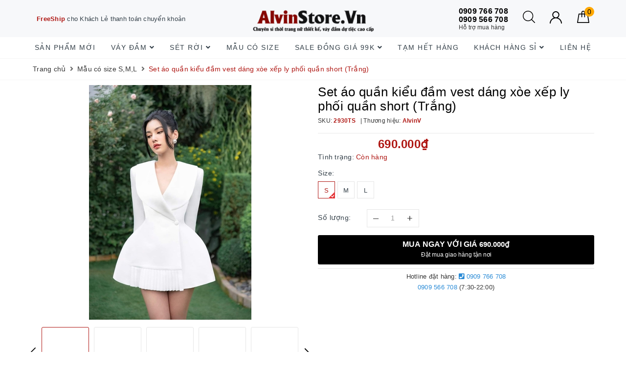

--- FILE ---
content_type: text/html; charset=utf-8
request_url: https://alvinstore.vn/set-ao-quan-kieu-dam-vest-dang-xoe-xep-ly-phoi-quan-short
body_size: 21965
content:
<!DOCTYPE html>
<html lang="vi">
	<head>

		<!-- Google adsense Code -->
		<script async src="https://pagead2.googlesyndication.com/pagead/js/adsbygoogle.js?client=ca-pub-8831629655635229"
     crossorigin="anonymous"></script>
		<!-- End Google adsense Code -->

		<meta charset="UTF-8" />
		<meta name="viewport" content="width=device-width, initial-scale=1">			
		<title>Set áo quần kiểu đầm vest dáng xòe xếp ly phối quần short (Trắng) | AlvinStore.Vn</title>
		<meta name="description" content="Set áo quần kiểu đầm vest dáng xòe xếp ly phối quần short Mã: 2930 Màu sắc: Trắng, Đen Chất liệu: Tuyết mưa cao cấp Size : S (<47Kg) số đo 3 vòng 80-62-88 M (48-54Kg) số đo 3 vòng 86-68-94 L (<60Kg) số đo 3 vòng 92-74-100 Set áo quần kiểu đầm vest dáng xòe xếp ly phối quần short Set áo quần kiểu đầm vest dáng xòe xếp l">
		<meta name="keywords" content="Set áo quần kiểu đầm vest dáng xòe xếp ly phối quần short (Trắng), Mẫu có size S,M,L, Mẫu mới về, Set Rời Áo Quần, Đầm Xòe, Sản phẩm mới, AlvinV, sét rời áo quần, AlvinStore.Vn, alvinstore.vn"/>		
		<link rel="canonical" href="https://alvinstore.vn/set-ao-quan-kieu-dam-vest-dang-xoe-xep-ly-phoi-quan-short"/>
		<meta name='revisit-after' content='1 days' />
		<meta name="robots" content="noodp,index,follow" />
		<meta name="theme-color" content="#af1713" />
		
		<link rel="icon" href="//bizweb.dktcdn.net/100/208/198/themes/762809/assets/favicon.png?1691817215022" type="image/x-icon" />
		<link rel="apple-touch-icon" href="//bizweb.dktcdn.net/100/208/198/themes/762809/assets/favicon.png?1691817215022">
		
		<meta property="og:type" content="product"><meta property="og:title" content="Set áo quần kiểu đầm vest dáng xòe xếp ly phối quần short (Trắng)">
<meta property="og:image" content="https://bizweb.dktcdn.net/thumb/grande/100/208/198/products/35699fae-c61a-4e6d-8f14-3be23dccdc1e.jpg?v=1678526451017"><meta property="og:image:secure_url" content="https://bizweb.dktcdn.net/thumb/grande/100/208/198/products/35699fae-c61a-4e6d-8f14-3be23dccdc1e.jpg?v=1678526451017"><meta property="og:image" content="https://bizweb.dktcdn.net/thumb/grande/100/208/198/products/2930-set-ao-quan-kieu-dam-vest-dang-xoe-xep-ly-phoi-quan-short.jpg?v=1678526451017"><meta property="og:image:secure_url" content="https://bizweb.dktcdn.net/thumb/grande/100/208/198/products/2930-set-ao-quan-kieu-dam-vest-dang-xoe-xep-ly-phoi-quan-short.jpg?v=1678526451017"><meta property="og:image" content="https://bizweb.dktcdn.net/thumb/grande/100/208/198/products/2930-set-ao-quan-kieu-dam-vest-dang-xoe-xep-ly-phoi-quan-short-1.jpg?v=1678526451017"><meta property="og:image:secure_url" content="https://bizweb.dktcdn.net/thumb/grande/100/208/198/products/2930-set-ao-quan-kieu-dam-vest-dang-xoe-xep-ly-phoi-quan-short-1.jpg?v=1678526451017">
<meta property="og:price:amount" content="690.000"><meta property="og:price:currency" content="VND">
	<meta property="og:description" content="Set áo quần kiểu đầm vest dáng xòe xếp ly phối quần short Mã: 2930 Màu sắc: Trắng, Đen Chất liệu: Tuyết mưa cao cấp Size : S (<47Kg) số đo 3 vòng 80-62-88 M (48-54Kg) số đo 3 vòng 86-68-94 L (<60Kg) số đo 3 vòng 92-74-100 Set áo quần kiểu đầm vest dáng xòe xếp ly phối quần short Set áo quần kiểu đầm vest dáng xòe xếp l">
	<meta property="og:url" content="https://alvinstore.vn/set-ao-quan-kieu-dam-vest-dang-xoe-xep-ly-phoi-quan-short">
	<meta property="og:site_name" content="AlvinStore.Vn">
		<link href="//bizweb.dktcdn.net/100/208/198/themes/762809/assets/bootstrap.scss.css?1691817215022" rel="stylesheet" type="text/css" media="all" />
		<link href="//bizweb.dktcdn.net/100/208/198/themes/762809/assets/plugin.scss.css?1691817215022" rel="stylesheet" type="text/css" media="all" />							
		<link href="//bizweb.dktcdn.net/100/208/198/themes/762809/assets/base.scss.css?1691817215022" rel="stylesheet" type="text/css" media="all" />	
		<link href="//bizweb.dktcdn.net/100/208/198/themes/762809/assets/evo-main.scss.css?1691817215022" rel="stylesheet" type="text/css" media="all" />
		<link href="//bizweb.dktcdn.net/100/208/198/themes/762809/assets/slick.scss.css?1691817215022" rel="stylesheet" type="text/css" media="all" />
		<link href="https://cdnjs.cloudflare.com/ajax/libs/font-awesome/5.7.2/css/all.min.css" rel="stylesheet" type="text/css" media="all" />
		
		
		
		
		
		
		
		
		<link href="//bizweb.dktcdn.net/100/208/198/themes/762809/assets/evo-products.scss.css?1691817215022" rel="stylesheet" type="text/css" media="all" />
		
		
		<script>
	var Bizweb = Bizweb || {};
	Bizweb.store = 'alvinstore.mysapo.net';
	Bizweb.id = 208198;
	Bizweb.theme = {"id":762809,"name":"Evo Fashion","role":"main"};
	Bizweb.template = 'product';
	if(!Bizweb.fbEventId)  Bizweb.fbEventId = 'xxxxxxxx-xxxx-4xxx-yxxx-xxxxxxxxxxxx'.replace(/[xy]/g, function (c) {
	var r = Math.random() * 16 | 0, v = c == 'x' ? r : (r & 0x3 | 0x8);
				return v.toString(16);
			});		
</script>
<script>
	(function () {
		function asyncLoad() {
			var urls = ["https://blogstatistics.sapoapps.vn/scripts/ab_blogstatistics_scripttag.js?store=alvinstore.mysapo.net","//newproductreviews.sapoapps.vn/assets/js/productreviews.min.js?store=alvinstore.mysapo.net","https://google-shopping.sapoapps.vn/conversion-tracker/global-tag/5715.js?store=alvinstore.mysapo.net","https://google-shopping.sapoapps.vn/conversion-tracker/event-tag/5715.js?store=alvinstore.mysapo.net","https://google-shopping-v2.sapoapps.vn/api/conversion-tracker/global-tag/2424?store=alvinstore.mysapo.net","https://google-shopping-v2.sapoapps.vn/api/conversion-tracker/event-tag/2424?store=alvinstore.mysapo.net"];
			for (var i = 0; i < urls.length; i++) {
				var s = document.createElement('script');
				s.type = 'text/javascript';
				s.async = true;
				s.src = urls[i];
				var x = document.getElementsByTagName('script')[0];
				x.parentNode.insertBefore(s, x);
			}
		};
		window.attachEvent ? window.attachEvent('onload', asyncLoad) : window.addEventListener('load', asyncLoad, false);
	})();
</script>


<script>
	window.BizwebAnalytics = window.BizwebAnalytics || {};
	window.BizwebAnalytics.meta = window.BizwebAnalytics.meta || {};
	window.BizwebAnalytics.meta.currency = 'VND';
	window.BizwebAnalytics.tracking_url = '/s';

	var meta = {};
	
	meta.product = {"id": 24849764, "vendor": "AlvinV", "name": "Set áo quần kiểu đầm vest dáng xòe xếp ly phối quần short (Trắng)",
	"type": "Set rời áo quần", "price": 690000 };
	
	
	for (var attr in meta) {
	window.BizwebAnalytics.meta[attr] = meta[attr];
	}
</script>

	
		<script src="/dist/js/stats.min.js?v=96f2ff2"></script>
	



<!-- Google tag (gtag.js) -->
<script async src="https://www.googletagmanager.com/gtag/js?id=G-WFD2Y65251"></script>
<script>
  window.dataLayer = window.dataLayer || [];
  function gtag(){dataLayer.push(arguments);}
  gtag('js', new Date());

  gtag('config', 'G-WFD2Y65251');
</script>
<script>

	window.enabled_enhanced_ecommerce = true;

</script>

<script>

	try {
		gtag('event', 'view_item', {
			items: [
				{
					id: 24849764,
					name: "Set áo quần kiểu đầm vest dáng xòe xếp ly phối quần short (Trắng)",
					brand: "AlvinV",
					category: "Set rời áo quần",
					variant: "S",
					price: '690000'
				}
			]
		});
	} catch(e) { console.error('ga script error', e);}

</script>






<script>
	var eventsListenerScript = document.createElement('script');
	eventsListenerScript.async = true;
	
	eventsListenerScript.src = "/dist/js/store_events_listener.min.js?v=1b795e9";
	
	document.getElementsByTagName('head')[0].appendChild(eventsListenerScript);
</script>





	
		
		<script src="https://cdnjs.cloudflare.com/ajax/libs/jquery/2.2.3/jquery.min.js" type="text/javascript"></script>
		
		
		<script>var ProductReviewsAppUtil=ProductReviewsAppUtil || {};ProductReviewsAppUtil.store={name: 'AlvinStore.Vn'};</script>
		<script type="application/ld+json">
{
	"@context" : "http://schema.org",
  	"@type" : "Organization",
  	"legalName" : "AlvinStore.Vn",
  	"url" : "https://alvinstore.vn",
  	"contactPoint":[{
    	"@type" : "ContactPoint",
    	"telephone" : "+84 0909566708",
    	"contactType" : "customer service"
  	}],
  	"logo":"//bizweb.dktcdn.net/100/208/198/themes/762809/assets/logo.png?1691817215022",
  	"sameAs":[
  	"https://www.facebook.com/vaydutiecAlvinStore",
    "#"
	]
}
</script>
<script type="application/ld+json">
{
  "@context" : "http://schema.org",
  "@type" : "WebSite", 
  "name" : "AlvinStore.Vn",
  "url" : "https://alvinstore.vn",
  "potentialAction":{
    	"@type" : "SearchAction",
    	"target" : "https://alvinstore.vn/search?query={search_term}",
    	"query-input" : "required name=search_term"
  	}                     
}
</script>
	</head>
	<body class="bg-body  product">	
		
		<script src="//bizweb.dktcdn.net/100/208/198/themes/762809/assets/option-selectors.js?1691817215022" type="text/javascript"></script>
		<script src="//bizweb.dktcdn.net/assets/themes_support/api.jquery.js" type="text/javascript"></script>
		<script src="//bizweb.dktcdn.net/100/208/198/themes/762809/assets/slick.js?1691817215022" type="text/javascript"></script>
		
		
		
		
		<div class="evo-search-bar">
	<form action="/search" method="get">
		<div class="input-group">
			<input type="text" name="query" class="search-auto form-control" placeholder="Bạn cần tìm gì hôm nay?" aria-label="Tìm kiếm" />
			<span class="input-group-btn">
				<button class="btn btn-default" type="submit" aria-label="Tìm kiếm"><i class="fa fa-search"></i></button>
			</span>
		</div>
	</form>
	<button class="site-header__search" role="button" title="Đóng tìm kiếm"><svg xmlns="http://www.w3.org/2000/svg" width="26.045" height="26.044"><g data-name="Group 470"><path d="M19.736 17.918l-4.896-4.896 4.896-4.896a1.242 1.242 0 0 0-.202-1.616 1.242 1.242 0 0 0-1.615-.202l-4.896 4.896L8.127 6.31a1.242 1.242 0 0 0-1.615.202 1.242 1.242 0 0 0-.202 1.615l4.895 4.896-4.896 4.896a1.242 1.242 0 0 0 .202 1.615 1.242 1.242 0 0 0 1.616.202l4.896-4.896 4.896 4.896a1.242 1.242 0 0 0 1.615-.202 1.242 1.242 0 0 0 .202-1.615z" data-name="Path 224" fill="#1c1c1c"></path></g></svg></button>
</div>
<header class="header">
	<div class="evo-header-logo-search-cart">
		<div class="container">
			<div class="row">
				<div class="col-md-4 hidden-sm hidden-xs">
					<div class="evo-header-policy">
						<ul class="free-ship j-free-shipping">
							
							
							
							
							
							<li class="discount"><a href="https://alvinstore.vn/chinh-sach-giao-nhan-va-phi-ship" title="FreeShip cho Khách Lẻ thanh toán chuyển khoản"><span>FreeShip</span> cho Khách Lẻ thanh toán chuyển khoản</a></li>
							
							
							
							
							
							
							<li class="discount"><a href="https://alvinstore.vn/chinh-sach-giao-nhan-va-phi-ship" title="Phí ship 30K toàn quốc">Phí ship <span>30K</span> toàn quốc</a></li>
							
							
							
							
							
							
							<li class="discount"><a href="https://alvinstore.vn/chinh-sach-ho-tro-khach-hang-doi-san-pham" title="7 ngày đổi trả dễ dàng">7 ngày <span>đổi trả</span> dễ dàng</a></li>
							
							
						</ul>
					</div>
				</div>
				<div class="col-md-4 logo evo-header-mobile">
					<button type="button" class="evo-flexitem evo-flexitem-fill navbar-toggle collapsed visible-sm visible-xs" id="trigger-mobile" aria-label="Menu Mobile">
						<span class="icon-bar"></span>
						<span class="icon-bar"></span>
						<span class="icon-bar"></span>
					</button>
					<a href="/" class="logo-wrapper" title="AlvinStore.Vn">
						<img src="[data-uri]" data-src="//bizweb.dktcdn.net/100/208/198/themes/762809/assets/logo.png?1691817215022" alt="AlvinStore.Vn" class="lazy img-responsive center-block" />
					</a>
					<div class="evo-flexitem evo-flexitem-fill visible-sm visible-xs">
						<a href="javascript:void(0);" class="site-header-search" rel="nofollow" title="Tìm kiếm" aria-label="Tìm kiếm">
							<i class="fa fa-search" aria-hidden="true"></i>
						</a>
						<a href="/cart" title="Giỏ hàng" rel="nofollow">
							<svg viewBox="0 0 100 100" data-radium="true" style="width: 25px;"><g stroke="none" stroke-width="1" fill="none" fill-rule="evenodd"><g transform="translate(-286.000000, -515.000000)" fill="#000"><path d="M374.302082,541.184324 C374.044039,539.461671 372.581799,538.255814 370.861517,538.255814 L351.078273,538.255814 L351.078273,530.159345 C351.078273,521.804479 344.283158,515 335.93979,515 C327.596422,515 320.801307,521.804479 320.801307,530.159345 L320.801307,538.255814 L301.018063,538.255814 C299.297781,538.255814 297.835541,539.461671 297.577499,541.184324 L286.051608,610.951766 C285.87958,611.985357 286.137623,613.018949 286.825735,613.794143 C287.513848,614.569337 288.460003,615 289.492173,615 L382.387408,615 L382.473422,615 C384.451746,615 386,613.449612 386,611.468562 C386,611.037898 385.913986,610.693368 385.827972,610.348837 L374.302082,541.184324 L374.302082,541.184324 Z M327.854464,530.159345 C327.854464,525.680448 331.467057,522.062877 335.93979,522.062877 C340.412524,522.062877 344.025116,525.680448 344.025116,530.159345 L344.025116,538.255814 L327.854464,538.255814 L327.854464,530.159345 L327.854464,530.159345 Z M293.62085,608.023256 L304.028557,545.318691 L320.801307,545.318691 L320.801307,565.043066 C320.801307,567.024117 322.349561,568.574505 324.327886,568.574505 C326.30621,568.574505 327.854464,567.024117 327.854464,565.043066 L327.854464,545.318691 L344.025116,545.318691 L344.025116,565.043066 C344.025116,567.024117 345.57337,568.574505 347.551694,568.574505 C349.530019,568.574505 351.078273,567.024117 351.078273,565.043066 L351.078273,545.318691 L367.851024,545.318691 L378.25873,608.023256 L293.62085,608.023256 L293.62085,608.023256 Z"></path></g></g></svg>
							<span class="count_item_pr">0</span>
						</a>
					</div>
				</div>
				<div class="col-md-4 evo-header-hotline-cart hidden-sm hidden-xs">
					<div class="hotline">
						<div class="user-content-right">
							
							<a href="tel:0909766708</br>0909566708" title="Hỗ trợ mua hàng 0909766708</br>0909566708">
								<span class="evo-hotline">0909 766 708 </br>0909 566 708 </span>
								<span class="evo-title">Hỗ trợ mua hàng</span>
							</a>
							
						</div>
					</div>
					<div class="evo-search">
						<a href="javascript:void(0);" class="site-header-search" rel="nofollow" title="Tìm kiếm">
							<svg viewBox="0 0 451 451" style="width:25px;"><g fill="#000"><path d="M447.05,428l-109.6-109.6c29.4-33.8,47.2-77.9,47.2-126.1C384.65,86.2,298.35,0,192.35,0C86.25,0,0.05,86.3,0.05,192.3
								s86.3,192.3,192.3,192.3c48.2,0,92.3-17.8,126.1-47.2L428.05,447c2.6,2.6,6.1,4,9.5,4s6.9-1.3,9.5-4
								C452.25,441.8,452.25,433.2,447.05,428z M26.95,192.3c0-91.2,74.2-165.3,165.3-165.3c91.2,0,165.3,74.2,165.3,165.3
								s-74.1,165.4-165.3,165.4C101.15,357.7,26.95,283.5,26.95,192.3z"/></g></svg>
						</a>
					</div>
					<div class="evo-account">
						<a href="javascript:void(0);" title="Tài khoản" rel="nofollow">
							<img src="//bizweb.dktcdn.net/100/208/198/themes/762809/assets/user.svg?1691817215022" alt="AlvinStore.Vn" class="img-responsive" />
						</a>
						<ul>
							
							<li><a rel="nofollow" href="/account/login" title="Đăng nhập">Đăng nhập</a></li>
							<li><a rel="nofollow" href="/account/register" title="Đăng ký">Đăng ký</a></li>
							
						</ul>
					</div>
					<div class="evo-cart mini-cart">
						<a href="/cart" title="Giỏ hàng" rel="nofollow">
							<svg viewBox="0 0 100 100" data-radium="true" style="width: 25px;"><g stroke="none" stroke-width="1" fill="none" fill-rule="evenodd"><g transform="translate(-286.000000, -515.000000)" fill="#000"><path d="M374.302082,541.184324 C374.044039,539.461671 372.581799,538.255814 370.861517,538.255814 L351.078273,538.255814 L351.078273,530.159345 C351.078273,521.804479 344.283158,515 335.93979,515 C327.596422,515 320.801307,521.804479 320.801307,530.159345 L320.801307,538.255814 L301.018063,538.255814 C299.297781,538.255814 297.835541,539.461671 297.577499,541.184324 L286.051608,610.951766 C285.87958,611.985357 286.137623,613.018949 286.825735,613.794143 C287.513848,614.569337 288.460003,615 289.492173,615 L382.387408,615 L382.473422,615 C384.451746,615 386,613.449612 386,611.468562 C386,611.037898 385.913986,610.693368 385.827972,610.348837 L374.302082,541.184324 L374.302082,541.184324 Z M327.854464,530.159345 C327.854464,525.680448 331.467057,522.062877 335.93979,522.062877 C340.412524,522.062877 344.025116,525.680448 344.025116,530.159345 L344.025116,538.255814 L327.854464,538.255814 L327.854464,530.159345 L327.854464,530.159345 Z M293.62085,608.023256 L304.028557,545.318691 L320.801307,545.318691 L320.801307,565.043066 C320.801307,567.024117 322.349561,568.574505 324.327886,568.574505 C326.30621,568.574505 327.854464,567.024117 327.854464,565.043066 L327.854464,545.318691 L344.025116,545.318691 L344.025116,565.043066 C344.025116,567.024117 345.57337,568.574505 347.551694,568.574505 C349.530019,568.574505 351.078273,567.024117 351.078273,565.043066 L351.078273,545.318691 L367.851024,545.318691 L378.25873,608.023256 L293.62085,608.023256 L293.62085,608.023256 Z"></path></g></g></svg>
							<span class="count_item_pr">0</span>
						</a>
						<div class="top-cart-content">					
							<ul id="cart-sidebar" class="mini-products-list count_li">
								<li class="list-item"><ul></ul></li>
								<li class="action">
									<ul>
										<li class="li-fix-1"><div class="top-subtotal">Tổng tiền thanh toán:<span class="price"></span></div></li>
										<li class="li-fix-2">
											<div class="actions clearfix">
												<a rel="nofollow" href="/cart" class="btn btn-primary" title="Giỏ hàng"><i class="fa fa-shopping-basket"></i> Giỏ hàng</a>
												<a rel="nofollow" href="/checkout" class="btn btn-checkout btn-gray" title="Thanh toán"><i class="fa fa-random"></i> Thanh toán</a>
											</div>
										</li>
									</ul>
								</li>
							</ul>
						</div>
					</div>
				</div>
			</div>
		</div>
	</div>
	<div class="evo-main-nav">
		<div class="container">
			<div class="row">
				<div class="col-md-12 no-padding">
					
<div class="mobile-main-menu hidden-lg hidden-md">
	<div class="drawer-header">
		<div id="close-nav">
			<svg viewBox="0 0 100 100" data-radium="true" style="width: 16px;"><g stroke="none" stroke-width="1" fill="none" fill-rule="evenodd"><g transform="translate(-645.000000, -879.000000)" fill="#000"><path d="M743.998989,926.504303 L697.512507,880.032702 C696.909905,879.430293 695.962958,879 695.016011,879 C694.069064,879 693.122117,879.430293 692.519515,880.032702 L646.033033,926.504303 C644.655656,927.881239 644.655656,930.118761 646.033033,931.495697 C646.721722,932.184165 647.582582,932.528399 648.529529,932.528399 C649.476476,932.528399 650.337337,932.184165 651.026025,931.495697 L691.486482,891.048193 L691.486482,975.471601 C691.486482,977.450947 693.036031,979 695.016011,979 C696.995991,979 698.54554,977.450947 698.54554,975.471601 L698.54554,891.048193 L739.005997,931.495697 C740.383374,932.872633 742.621612,932.872633 743.998989,931.495697 C745.376366,930.118761 745.29028,927.881239 743.998989,926.504303 L743.998989,926.504303 Z" transform="translate(695.000000, 929.000000) rotate(-90.000000) translate(-695.000000, -929.000000) "></path></g></g></svg>
		</div>
		<a href="/" class="logo-wrapper" title="AlvinStore.Vn">
			<img src="[data-uri]" data-src="//bizweb.dktcdn.net/100/208/198/themes/762809/assets/logo.png?1691817215022" alt="AlvinStore.Vn" class="lazy img-responsive center-block" />
		</a>
		
	</div>
	<div class="ul-first-menu">
		
		<a rel="nofollow" href="/account/login" title="Đăng nhập">Đăng nhập</a>
		<a rel="nofollow" href="/account/register" title="Đăng ký">Đăng ký</a>
		
	</div>
</div>

					<ul id="nav" class="nav">
	
	
	
	
	
	<li class="nav-item "><a class="nav-link" href="/mau-moi-ve" title="Sản phẩm mới">Sản phẩm mới</a></li>
	
	
	
	
	
	<li class=" nav-item has-childs ">
		<a href="/vay-dam-thiet-ke" class="nav-link" title="Váy Đầm">Váy Đầm <i class="fa fa-angle-down" data-toggle="dropdown"></i></a>			
					
		<ul class="dropdown-menu">
			
			
			<li class="nav-item-lv2"><a class="nav-link" href="/dam-om-body" title="Đầm Ôm Body">Đầm Ôm Body</a></li>
			
			
			
			<li class="nav-item-lv2"><a class="nav-link" href="/dam-xoe" title="Đầm Xòe">Đầm Xòe</a></li>
			
			
			
			<li class="nav-item-lv2"><a class="nav-link" href="/dam-suong" title="Đầm Suông">Đầm Suông</a></li>
			
			
			
			<li class="nav-item-lv2"><a class="nav-link" href="/dam-da-hoi" title="Đầm Dạ Hội">Đầm Dạ Hội</a></li>
			
			
			
			<li class="nav-item-lv2"><a class="nav-link" href="/dam-maxi" title="Đầm Maxi">Đầm Maxi</a></li>
			
			
			
			<li class="nav-item-lv2"><a class="nav-link" href="/dam-ren" title="Đầm Ren">Đầm Ren</a></li>
			
			
			
			<li class="nav-item-lv2"><a class="nav-link" href="/dam-du-tiec" title="Đầm Dự Tiệc">Đầm Dự Tiệc</a></li>
			
			
		</ul>
		
	</li>
	
	
	
	
	
	<li class=" nav-item has-childs ">
		<a href="/set-roi" class="nav-link" title="Sét Rời">Sét Rời <i class="fa fa-angle-down" data-toggle="dropdown"></i></a>			
					
		<ul class="dropdown-menu">
			
			
			<li class="nav-item-lv2"><a class="nav-link" href="/set-roi-ao-vay" title="Set Rời Áo Váy">Set Rời Áo Váy</a></li>
			
			
			
			<li class="nav-item-lv2"><a class="nav-link" href="/set-roi-ao-quan" title="Set Rời Áo Quần">Set Rời Áo Quần</a></li>
			
			
			
			<li class="nav-item-lv2"><a class="nav-link" href="/do-bay-jumpsuit" title="Đồ Bay/Jumpsuit">Đồ Bay/Jumpsuit</a></li>
			
			
		</ul>
		
	</li>
	
	
	
	
	
	<li class="nav-item "><a class="nav-link" href="/mau-co-size-s-m-l" title="Mẫu Có Size">Mẫu Có Size</a></li>
	
	
	
	
	
	<li class=" nav-item has-childs ">
		<a href="/sale-dong-gia-169k" class="nav-link" title="SALE đồng giá 99k">SALE đồng giá 99k <i class="fa fa-angle-down" data-toggle="dropdown"></i></a>			
					
		<ul class="dropdown-menu">
			
		</ul>
		
	</li>
	
	
	
	
	
	<li class="nav-item "><a class="nav-link" href="/tam-het-hang" title="Tạm Hết Hàng">Tạm Hết Hàng</a></li>
	
	
	
	
	
	<li class=" nav-item has-childs ">
		<a href="/chinh-sach-gia-si-dai-ly-thoi-trang-thiet-ke-alvin-store" class="nav-link" title="Khách hàng sỉ">Khách hàng sỉ <i class="fa fa-angle-down" data-toggle="dropdown"></i></a>			
					
		<ul class="dropdown-menu">
			
			
			<li class="nav-item-lv2"><a class="nav-link" href="/gioi-thieu-xuong-vay-dam-gia-si-alvinstore" title="Giới thiệu AlvinStore.Vn">Giới thiệu AlvinStore.Vn</a></li>
			
			
			
			<li class="nav-item-lv2"><a class="nav-link" href="/chinh-sach-gia-si-dai-ly-thoi-trang-thiet-ke-alvin-store" title="Chính sách giá sỉ/đại lý">Chính sách giá sỉ/đại lý</a></li>
			
			
			
			<li class="nav-item-lv2"><a class="nav-link" href="/chinh-sach-giao-nhan-va-phi-ship" title="Giao nhận và phí ship">Giao nhận và phí ship</a></li>
			
			
			
			<li class="nav-item-lv2"><a class="nav-link" href="/mua-si-va-thanh-toan" title="Mua sỉ và Thanh toán">Mua sỉ và Thanh toán</a></li>
			
			
			
			<li class="nav-item-lv2"><a class="nav-link" href="/tai-khoan-ngan-hang" title="Tài khoản ngân hàng">Tài khoản ngân hàng</a></li>
			
			
			
			<li class="dropdown-submenu nav-item-lv2 has-childs2">
				<a class="nav-link" href="/chinh-sach-doi-tra-san-pham" title="Chính sách hỗ trợ khách hàng đổi sản phẩm">Chính sách hỗ trợ khách hàng đổi sản phẩm <i class="fa fa-angle-right"></i></a>
				<ul class="dropdown-menu">
					
					<li class="nav-item-lv3"><a class="nav-link" href="/chinh-sach-doi-tra-san-pham" title="Chính sách hỗ trợ khách hàng đổi sản phẩm">Chính sách hỗ trợ khách hàng đổi sản phẩm</a></li>
					
				</ul>                      
			</li>
			
			
			
			<li class="nav-item-lv2"><a class="nav-link" href="/bo-si-dam-thiet-ke-alvin-store-vay-dam-gia-si-tphcm-mau-ma-dep" title="Bỏ sỉ đầm thiết kế">Bỏ sỉ đầm thiết kế</a></li>
			
			
		</ul>
		
	</li>
	
	
	
	
	
	<li class="nav-item "><a class="nav-link" href="/lien-he" title="Liên hệ">Liên hệ</a></li>
	
	
</ul>
				</div>
			</div>
		</div>
	</div>
</header>
		
		<link href="//bizweb.dktcdn.net/100/208/198/themes/762809/assets/picbox.scss.css?1691817215022" rel="stylesheet" type="text/css" media="all" />
		<script src="//bizweb.dktcdn.net/100/208/198/themes/762809/assets/picbox.js?1691817215022" type="text/javascript"></script>	
		
		
<section class="bread-crumb margin-bottom-10">
	<div class="container">
		<ul class="breadcrumb" itemscope itemtype="https://schema.org/BreadcrumbList">						
			<li class="home" itemprop="itemListElement" itemscope itemtype="https://schema.org/ListItem">
				<a itemprop="item" href="/" title="Trang chủ">
					<span itemprop="name">Trang chủ</span>
					<meta itemprop="position" content="1" />
				</a>
				<span><i class="fa fa-angle-right"></i></span>
			</li>
			
			
			<li itemprop="itemListElement" itemscope itemtype="https://schema.org/ListItem">
				<a itemprop="item" href="/mau-co-size-s-m-l" title="Mẫu có size S,M,L">
					<span itemprop="name">Mẫu có size S,M,L</span>
					<meta itemprop="position" content="2" />
				</a>
				<span><i class="fa fa-angle-right"></i></span>
			</li>
			
			<li itemprop="itemListElement" itemscope itemtype="https://schema.org/ListItem">
				<span itemprop="name">Set &#225;o quần kiểu đầm vest d&#225;ng x&#242;e xếp ly phối quần short (Trắng)</span>
				<meta itemprop="position" content="3" />
			</li>
			
		</ul>
	</div>
</section>
<section class="product margin-top-10" itemscope itemtype="http://schema.org/Product">	
	<meta itemprop="mpn" content="24849764" />
	<meta itemprop="image" content="https://bizweb.dktcdn.net/thumb/grande/100/208/198/products/35699fae-c61a-4e6d-8f14-3be23dccdc1e.jpg?v=1678526451017">
	<meta itemprop="description" content="Set áo quần kiểu đầm vest dáng xòe xếp ly phối quần short
Mã: 2930
Màu sắc: Trắng, Đen&nbsp;
Chất liệu: Tuyết mưa&nbsp;cao cấp
Size : &nbsp; &nbsp; S (&lt;47Kg) &nbsp; &nbsp; &nbsp;số đo 3 vòng 80-62-88
&nbsp; &nbsp; &nbsp; &nbsp; &nbsp; &nbsp; &nbsp;M (48-54Kg) &nbsp; số đo 3 vòng 86-68-94
&nbsp...">
	<meta itemprop="name" content="Set &#225;o quần kiểu đầm vest d&#225;ng x&#242;e xếp ly phối quần short (Trắng)">
	<div class="container">
		<div class="row details-product padding-bottom-10">
			<div class="col-md-12 col-lg-12 col-xs-12 col-sm-12 product-bottom">
				<div class="row">
					<div class="col-xs-12 col-sm-6 col-lg-6 col-md-6">
						<div class="relative product-image-block">
							
							<div class="slider-big-video clearfix margin-bottom-10">
								<div class="slider slider-for">
									
									<a href="//bizweb.dktcdn.net/thumb/1024x1024/100/208/198/products/35699fae-c61a-4e6d-8f14-3be23dccdc1e.jpg?v=1678526451017" title="Click để xem">
										<img src="[data-uri]" data-lazy="//bizweb.dktcdn.net/thumb/large/100/208/198/products/35699fae-c61a-4e6d-8f14-3be23dccdc1e.jpg?v=1678526451017" alt="Set &#225;o quần kiểu đầm vest d&#225;ng x&#242;e xếp ly phối quần short (Trắng)" data-image="https://bizweb.dktcdn.net/100/208/198/products/35699fae-c61a-4e6d-8f14-3be23dccdc1e.jpg?v=1678526451017" class="img-responsive center-block">
									</a>
									
									<a href="//bizweb.dktcdn.net/thumb/1024x1024/100/208/198/products/2930-set-ao-quan-kieu-dam-vest-dang-xoe-xep-ly-phoi-quan-short.jpg?v=1678526451017" title="Click để xem">
										<img src="[data-uri]" data-lazy="//bizweb.dktcdn.net/thumb/large/100/208/198/products/2930-set-ao-quan-kieu-dam-vest-dang-xoe-xep-ly-phoi-quan-short.jpg?v=1678526451017" alt="Set &#225;o quần kiểu đầm vest d&#225;ng x&#242;e xếp ly phối quần short (Trắng)" data-image="https://bizweb.dktcdn.net/100/208/198/products/2930-set-ao-quan-kieu-dam-vest-dang-xoe-xep-ly-phoi-quan-short.jpg?v=1678526451017" class="img-responsive center-block">
									</a>
									
									<a href="//bizweb.dktcdn.net/thumb/1024x1024/100/208/198/products/2930-set-ao-quan-kieu-dam-vest-dang-xoe-xep-ly-phoi-quan-short-1.jpg?v=1678526451017" title="Click để xem">
										<img src="[data-uri]" data-lazy="//bizweb.dktcdn.net/thumb/large/100/208/198/products/2930-set-ao-quan-kieu-dam-vest-dang-xoe-xep-ly-phoi-quan-short-1.jpg?v=1678526451017" alt="Set &#225;o quần kiểu đầm vest d&#225;ng x&#242;e xếp ly phối quần short (Trắng)" data-image="https://bizweb.dktcdn.net/100/208/198/products/2930-set-ao-quan-kieu-dam-vest-dang-xoe-xep-ly-phoi-quan-short-1.jpg?v=1678526451017" class="img-responsive center-block">
									</a>
									
									<a href="//bizweb.dktcdn.net/thumb/1024x1024/100/208/198/products/e0e6ea9e-9040-453d-91cf-cf8b09a7052c.jpg?v=1678526451937" title="Click để xem">
										<img src="[data-uri]" data-lazy="//bizweb.dktcdn.net/thumb/large/100/208/198/products/e0e6ea9e-9040-453d-91cf-cf8b09a7052c.jpg?v=1678526451937" alt="Set &#225;o quần kiểu đầm vest d&#225;ng x&#242;e xếp ly phối quần short (Trắng)" data-image="https://bizweb.dktcdn.net/100/208/198/products/e0e6ea9e-9040-453d-91cf-cf8b09a7052c.jpg?v=1678526451937" class="img-responsive center-block">
									</a>
									
									<a href="//bizweb.dktcdn.net/thumb/1024x1024/100/208/198/products/c86fca0e-8f28-4f9e-b5e7-d9bd3d7e1895.jpg?v=1678526451937" title="Click để xem">
										<img src="[data-uri]" data-lazy="//bizweb.dktcdn.net/thumb/large/100/208/198/products/c86fca0e-8f28-4f9e-b5e7-d9bd3d7e1895.jpg?v=1678526451937" alt="Set &#225;o quần kiểu đầm vest d&#225;ng x&#242;e xếp ly phối quần short (Trắng)" data-image="https://bizweb.dktcdn.net/100/208/198/products/c86fca0e-8f28-4f9e-b5e7-d9bd3d7e1895.jpg?v=1678526451937" class="img-responsive center-block">
									</a>
									
									<a href="//bizweb.dktcdn.net/thumb/1024x1024/100/208/198/products/ec4049d1-d3b2-4440-ba4e-c911dbc54310.jpg?v=1678526451937" title="Click để xem">
										<img src="[data-uri]" data-lazy="//bizweb.dktcdn.net/thumb/large/100/208/198/products/ec4049d1-d3b2-4440-ba4e-c911dbc54310.jpg?v=1678526451937" alt="Set &#225;o quần kiểu đầm vest d&#225;ng x&#242;e xếp ly phối quần short (Trắng)" data-image="https://bizweb.dktcdn.net/100/208/198/products/ec4049d1-d3b2-4440-ba4e-c911dbc54310.jpg?v=1678526451937" class="img-responsive center-block">
									</a>
									
									<a href="//bizweb.dktcdn.net/thumb/1024x1024/100/208/198/products/2930-set-ao-quan-kieu-dam-vest-dang-xoe-xep-ly-phoi-quan-short-2.jpg?v=1678526452077" title="Click để xem">
										<img src="[data-uri]" data-lazy="//bizweb.dktcdn.net/thumb/large/100/208/198/products/2930-set-ao-quan-kieu-dam-vest-dang-xoe-xep-ly-phoi-quan-short-2.jpg?v=1678526452077" alt="Set &#225;o quần kiểu đầm vest d&#225;ng x&#242;e xếp ly phối quần short (Trắng)" data-image="https://bizweb.dktcdn.net/100/208/198/products/2930-set-ao-quan-kieu-dam-vest-dang-xoe-xep-ly-phoi-quan-short-2.jpg?v=1678526452077" class="img-responsive center-block">
									</a>
									
									<a href="//bizweb.dktcdn.net/thumb/1024x1024/100/208/198/products/2930-set-ao-quan-kieu-dam-vest-dang-xoe-xep-ly-phoi-quan-short-3.jpg?v=1678526452077" title="Click để xem">
										<img src="[data-uri]" data-lazy="//bizweb.dktcdn.net/thumb/large/100/208/198/products/2930-set-ao-quan-kieu-dam-vest-dang-xoe-xep-ly-phoi-quan-short-3.jpg?v=1678526452077" alt="Set &#225;o quần kiểu đầm vest d&#225;ng x&#242;e xếp ly phối quần short (Trắng)" data-image="https://bizweb.dktcdn.net/100/208/198/products/2930-set-ao-quan-kieu-dam-vest-dang-xoe-xep-ly-phoi-quan-short-3.jpg?v=1678526452077" class="img-responsive center-block">
									</a>
									
									<a href="//bizweb.dktcdn.net/thumb/1024x1024/100/208/198/products/2930-set-ao-quan-kieu-dam-vest-dang-xoe-xep-ly-phoi-quan-short-den-1662613033857.jpg?v=1678526452077" title="Click để xem">
										<img src="[data-uri]" data-lazy="//bizweb.dktcdn.net/thumb/large/100/208/198/products/2930-set-ao-quan-kieu-dam-vest-dang-xoe-xep-ly-phoi-quan-short-den-1662613033857.jpg?v=1678526452077" alt="Set &#225;o quần kiểu đầm vest d&#225;ng x&#242;e xếp ly phối quần short (Trắng)" data-image="https://bizweb.dktcdn.net/100/208/198/products/2930-set-ao-quan-kieu-dam-vest-dang-xoe-xep-ly-phoi-quan-short-den-1662613033857.jpg?v=1678526452077" class="img-responsive center-block">
									</a>
									
									<a href="//bizweb.dktcdn.net/thumb/1024x1024/100/208/198/products/2930-set-ao-quan-kieu-dam-vest-dang-xoe-xep-ly-phoi-quan-short-den.jpg?v=1678526451937" title="Click để xem">
										<img src="[data-uri]" data-lazy="//bizweb.dktcdn.net/thumb/large/100/208/198/products/2930-set-ao-quan-kieu-dam-vest-dang-xoe-xep-ly-phoi-quan-short-den.jpg?v=1678526451937" alt="Set &#225;o quần kiểu đầm vest d&#225;ng x&#242;e xếp ly phối quần short (Trắng)" data-image="https://bizweb.dktcdn.net/100/208/198/products/2930-set-ao-quan-kieu-dam-vest-dang-xoe-xep-ly-phoi-quan-short-den.jpg?v=1678526451937" class="img-responsive center-block">
									</a>
									
								</div>
							</div>
							<div class="slider-has-video clearfix">
								<div class="slider slider-nav">
									
									<div class="fixs">
										<img class="lazy" src="[data-uri]" data-src="https://bizweb.dktcdn.net/100/208/198/products/35699fae-c61a-4e6d-8f14-3be23dccdc1e.jpg?v=1678526451017" alt="Set &#225;o quần kiểu đầm vest d&#225;ng x&#242;e xếp ly phối quần short (Trắng)" data-image="https://bizweb.dktcdn.net/100/208/198/products/35699fae-c61a-4e6d-8f14-3be23dccdc1e.jpg?v=1678526451017" />
									</div>
									
									<div class="fixs">
										<img class="lazy" src="[data-uri]" data-src="https://bizweb.dktcdn.net/100/208/198/products/2930-set-ao-quan-kieu-dam-vest-dang-xoe-xep-ly-phoi-quan-short.jpg?v=1678526451017" alt="Set &#225;o quần kiểu đầm vest d&#225;ng x&#242;e xếp ly phối quần short (Trắng)" data-image="https://bizweb.dktcdn.net/100/208/198/products/2930-set-ao-quan-kieu-dam-vest-dang-xoe-xep-ly-phoi-quan-short.jpg?v=1678526451017" />
									</div>
									
									<div class="fixs">
										<img class="lazy" src="[data-uri]" data-src="https://bizweb.dktcdn.net/100/208/198/products/2930-set-ao-quan-kieu-dam-vest-dang-xoe-xep-ly-phoi-quan-short-1.jpg?v=1678526451017" alt="Set &#225;o quần kiểu đầm vest d&#225;ng x&#242;e xếp ly phối quần short (Trắng)" data-image="https://bizweb.dktcdn.net/100/208/198/products/2930-set-ao-quan-kieu-dam-vest-dang-xoe-xep-ly-phoi-quan-short-1.jpg?v=1678526451017" />
									</div>
									
									<div class="fixs">
										<img class="lazy" src="[data-uri]" data-src="https://bizweb.dktcdn.net/100/208/198/products/e0e6ea9e-9040-453d-91cf-cf8b09a7052c.jpg?v=1678526451937" alt="Set &#225;o quần kiểu đầm vest d&#225;ng x&#242;e xếp ly phối quần short (Trắng)" data-image="https://bizweb.dktcdn.net/100/208/198/products/e0e6ea9e-9040-453d-91cf-cf8b09a7052c.jpg?v=1678526451937" />
									</div>
									
									<div class="fixs">
										<img class="lazy" src="[data-uri]" data-src="https://bizweb.dktcdn.net/100/208/198/products/c86fca0e-8f28-4f9e-b5e7-d9bd3d7e1895.jpg?v=1678526451937" alt="Set &#225;o quần kiểu đầm vest d&#225;ng x&#242;e xếp ly phối quần short (Trắng)" data-image="https://bizweb.dktcdn.net/100/208/198/products/c86fca0e-8f28-4f9e-b5e7-d9bd3d7e1895.jpg?v=1678526451937" />
									</div>
									
									<div class="fixs">
										<img class="lazy" src="[data-uri]" data-src="https://bizweb.dktcdn.net/100/208/198/products/ec4049d1-d3b2-4440-ba4e-c911dbc54310.jpg?v=1678526451937" alt="Set &#225;o quần kiểu đầm vest d&#225;ng x&#242;e xếp ly phối quần short (Trắng)" data-image="https://bizweb.dktcdn.net/100/208/198/products/ec4049d1-d3b2-4440-ba4e-c911dbc54310.jpg?v=1678526451937" />
									</div>
									
									<div class="fixs">
										<img class="lazy" src="[data-uri]" data-src="https://bizweb.dktcdn.net/100/208/198/products/2930-set-ao-quan-kieu-dam-vest-dang-xoe-xep-ly-phoi-quan-short-2.jpg?v=1678526452077" alt="Set &#225;o quần kiểu đầm vest d&#225;ng x&#242;e xếp ly phối quần short (Trắng)" data-image="https://bizweb.dktcdn.net/100/208/198/products/2930-set-ao-quan-kieu-dam-vest-dang-xoe-xep-ly-phoi-quan-short-2.jpg?v=1678526452077" />
									</div>
									
									<div class="fixs">
										<img class="lazy" src="[data-uri]" data-src="https://bizweb.dktcdn.net/100/208/198/products/2930-set-ao-quan-kieu-dam-vest-dang-xoe-xep-ly-phoi-quan-short-3.jpg?v=1678526452077" alt="Set &#225;o quần kiểu đầm vest d&#225;ng x&#242;e xếp ly phối quần short (Trắng)" data-image="https://bizweb.dktcdn.net/100/208/198/products/2930-set-ao-quan-kieu-dam-vest-dang-xoe-xep-ly-phoi-quan-short-3.jpg?v=1678526452077" />
									</div>
									
									<div class="fixs">
										<img class="lazy" src="[data-uri]" data-src="https://bizweb.dktcdn.net/100/208/198/products/2930-set-ao-quan-kieu-dam-vest-dang-xoe-xep-ly-phoi-quan-short-den-1662613033857.jpg?v=1678526452077" alt="Set &#225;o quần kiểu đầm vest d&#225;ng x&#242;e xếp ly phối quần short (Trắng)" data-image="https://bizweb.dktcdn.net/100/208/198/products/2930-set-ao-quan-kieu-dam-vest-dang-xoe-xep-ly-phoi-quan-short-den-1662613033857.jpg?v=1678526452077" />
									</div>
									
									<div class="fixs">
										<img class="lazy" src="[data-uri]" data-src="https://bizweb.dktcdn.net/100/208/198/products/2930-set-ao-quan-kieu-dam-vest-dang-xoe-xep-ly-phoi-quan-short-den.jpg?v=1678526451937" alt="Set &#225;o quần kiểu đầm vest d&#225;ng x&#242;e xếp ly phối quần short (Trắng)" data-image="https://bizweb.dktcdn.net/100/208/198/products/2930-set-ao-quan-kieu-dam-vest-dang-xoe-xep-ly-phoi-quan-short-den.jpg?v=1678526451937" />
									</div>
									
								</div>
							</div>
							
							
						</div>
					</div>
					<div class="col-xs-12 col-sm-6 col-lg-6 col-md-6 details-pro">
						<div class="product-top clearfix">
							<h1 class="title-head">Set &#225;o quần kiểu đầm vest d&#225;ng x&#242;e xếp ly phối quần short (Trắng)</h1>
							
							<div class="sku-product clearfix">
								<div class="item-sku">
									SKU: <span class="variant-sku" itemprop="sku" content="2930TS">2930TS</span>
									<span class="hidden" itemprop="brand" itemscope itemtype="https://schema.org/brand">AlvinStore.Vn</span>
								</div>
								<div class="item-sku">
									Thương hiệu:
									<span class="vendor">
										
										AlvinV
										
									</span>
								</div>
							</div>
							
						</div>
						<div itemprop="offers" itemscope="" itemtype="http://schema.org/Offer">
							<link itemprop="url" href="https://alvinstore.vn/set-ao-quan-kieu-dam-vest-dang-xoe-xep-ly-phoi-quan-short" />
							<meta itemprop="priceValidUntil" content="2030-11-05" />
							<div class="price-box clearfix">
								
								<span class="special-price">
									<span class="price product-price">690.000₫</span>
									<meta itemprop="price" content="690000">
									<meta itemprop="priceCurrency" content="VND">
								</span> <!-- Giá Khuyến mại -->
								<span class="old-price" itemprop="priceSpecification" itemscope="" itemtype="http://schema.org/priceSpecification">
									<del class="price product-price-old">
										
									</del>
									<meta itemprop="price" content="0">
									<meta itemprop="priceCurrency" content="VND">
								</span> <!-- Giá gốca -->
								<span class="save-price">Tiết kiệm:
									<span class="price product-price-save"></span>
								</span> <!-- Tiết kiệm -->
								
							</div>
							
<div class="inventory_quantity">
	<span class="stock-brand-title">Tình trạng:</span>
	
	
	<span class="a-stock a1"><link itemprop="availability" href="http://schema.org/InStock" />Còn hàng</span>
	
	
</div>
							
							
							
							








						</div>
						<div class="form-product">
							<form enctype="multipart/form-data" id="add-to-cart-form" action="/cart/add" method="post" class="clearfix form-inline">
								
								<div class="select-swatch">
									
									














<div id="variant-swatch-0" class="swatch clearfix" data-option="option1" data-option-index="0">
	<div class="header">Size:</div>
	<div class="select-swap">  
		
		
		
		
		
		 
		 
		<div data-value="s" class="n-sd swatch-element s ">
			<input data-value="s" class="variant-0" id="swatch-0-s" type="radio" name="option1" value="S" checked />
			
			<label for="swatch-0-s">
				S
				<img class="crossed-out" src="//bizweb.dktcdn.net/100/208/198/themes/762809/assets/soldout.png?1691817215022" alt="S" />
				<img class="img-check" src="//bizweb.dktcdn.net/100/208/198/themes/762809/assets/select-pro.png?1691817215022" alt="S" />
			</label>
			
		</div>
		
		
		
		
		
		 
		 
		<div data-value="m" class="n-sd swatch-element m ">
			<input data-value="m" class="variant-0" id="swatch-0-m" type="radio" name="option1" value="M" />
			
			<label for="swatch-0-m">
				M
				<img class="crossed-out" src="//bizweb.dktcdn.net/100/208/198/themes/762809/assets/soldout.png?1691817215022" alt="M" />
				<img class="img-check" src="//bizweb.dktcdn.net/100/208/198/themes/762809/assets/select-pro.png?1691817215022" alt="M" />
			</label>
			
		</div>
		
		
		
		
		
		 
		 
		<div data-value="l" class="n-sd swatch-element l ">
			<input data-value="l" class="variant-0" id="swatch-0-l" type="radio" name="option1" value="L" />
			
			<label for="swatch-0-l">
				L
				<img class="crossed-out" src="//bizweb.dktcdn.net/100/208/198/themes/762809/assets/soldout.png?1691817215022" alt="L" />
				<img class="img-check" src="//bizweb.dktcdn.net/100/208/198/themes/762809/assets/select-pro.png?1691817215022" alt="L" />
			</label>
			
		</div>
		
		
	</div>
</div>

									
								</div>
								
								<div class="box-variant clearfix  hidden ">
									 
									<select id="product-selectors" class="form-control form-control-lg" name="variantId" style="display:none">
										
										<option  value="82601835">S - 690.000₫</option>
										
										<option  value="60573994">M - 690.000₫</option>
										
										<option  value="82601836">L - 690.000₫</option>
										
									</select>
									
								</div>
								<div class="clearfix form-group ">
									<div class="qty-ant clearfix custom-btn-number">
										<label>Số lượng:</label>
										<div class="custom custom-btn-numbers form-control">		
											<button onclick="var result = document.getElementById('qty'); var qty = result.value; if( !isNaN(qty) & qty > 1 ) result.value--;return false;" class="btn-minus btn-cts" type="button">–</button>
											<input type="text" class="qty input-text" id="qty" name="quantity" size="4" value="1" maxlength="3" />
											<button onclick="var result = document.getElementById('qty'); var qty = result.value; if( !isNaN(qty)) result.value++;return false;" class="btn-plus btn-cts" type="button">+</button>
										</div>
									</div>
									<div class="btn-mua">
																			
										<button type="submit" data-role='addtocart' class="btn btn-lg btn-gray btn-cart btn_buy add_to_cart">
											<span class="txt-main">Mua ngay với giá <b class="product-price">690.000₫</b></span>
											<span class="text-add">Đặt mua giao hàng tận nơi</span>
										</button>
										
									</div>
								</div>
							</form>
						</div>
						
						
						<div class="call-and-payment">
							
							Hotline đặt hàng: <a href="tel:0909766708</br>0909566708" title="0909766708</br>0909566708"><i class="fa fa-phone-square" aria-hidden="true"></i> 0909 766 708 </br>0909 566 708 </a> (7:30-22:00)
							
						</div>
						
						
						<div class="div-san-compra">
							<h3>So sánh giá</h3>
							<ul>
								
								
								
								

																	
								
																	
								
								

											
								
											
								
								

									
								
									
								
								

									
								

									
								

								
							</ul>
						</div>
					</div>
				</div>
			</div>
			<div class="col-xs-12 col-sm-12 col-md-12 col-lg-12 margin-top-20">
				<div class="product-tab e-tabs padding-bottom-10 evo-tab-product-mobile">	
					<ul class="tabs tabs-title clearfix hidden-xs">	
						<li class="tab-link" data-tab="tab-1">Mô tả</li>
						
						
					</ul>																									
					
					<div id="tab-1" class="tab-content active">
						<a class="evo-product-tabs-header hidden-lg hidden-md hidden-sm" href="javascript:void(0);">
							<span>Mô tả</span>
							<svg xmlns="http://www.w3.org/2000/svg" width="5.658" height="9.903" viewBox="0 0 5.658 9.903">
								<path d="M5429 1331.94l4.451 4.451-4.451 4.452" stroke="#1c1c1c" stroke-linecap="round" fill="none" transform="translate(-5428.5 -1331.44)"></path>
							</svg>
						</a>
						<div class="rte">
							
							
							
							<p><strong>Set áo quần kiểu đầm vest dáng xòe xếp ly phối quần short</strong></p>
<p>Mã: 2930</p>
<p>Màu sắc: Trắng, Đen&nbsp;<br />
Chất liệu: Tuyết mưa&nbsp;cao cấp</p>
<p>Size : &nbsp; &nbsp; S (&lt;47Kg) &nbsp; &nbsp; &nbsp;số đo 3 vòng 80-62-88<br />
&nbsp; &nbsp; &nbsp; &nbsp; &nbsp; &nbsp; &nbsp;M (48-54Kg) &nbsp; số đo 3 vòng 86-68-94<br />
&nbsp; &nbsp; &nbsp; &nbsp; &nbsp; &nbsp; &nbsp;L &nbsp;(&lt;60Kg) &nbsp; &nbsp; &nbsp;số đo 3 vòng 92-74-100</p>
<p>&nbsp;</p>
<p style="text-align: center;"><img alt="set-ao-quan-kieu-dam-vest-dang-xoe-xep-ly-phoi-quan-short" data-thumb="original" original-height="1280" original-width="853" src="//bizweb.dktcdn.net/100/208/198/files/2930-set-ao-quan-kieu-dam-vest-dang-xoe-xep-ly-phoi-quan-short-den.jpg?v=1662612981507" /></p>
<p>&nbsp;</p>
<p style="text-align: center;">&nbsp;</p>
<p style="text-align: center;"><strong>Set áo quần kiểu đầm vest dáng xòe xếp ly phối quần short</strong></p>
<p style="text-align: center;">&nbsp;</p>
<p style="text-align: center;"><img alt="set-ao-quan-kieu-dam-vest-dang-xoe-xep-ly-phoi-quan-short" data-thumb="original" original-height="1563" original-width="1080" src="//bizweb.dktcdn.net/100/208/198/files/2930-set-ao-quan-kieu-dam-vest-dang-xoe-xep-ly-phoi-quan-short.jpg?v=1646101723200" /></p>
<p>&nbsp;</p>
<p style="text-align: center;"><strong>Set áo quần kiểu đầm vest dáng xòe xếp ly phối quần short</strong></p>
<p>&nbsp;</p>
<p><img alt="set-ao-quan-kieu-dam-vest-dang-xoe-xep-ly-phoi-quan-short" data-thumb="original" original-height="1622" original-width="1080" src="//bizweb.dktcdn.net/100/208/198/files/2930-set-ao-quan-kieu-dam-vest-dang-xoe-xep-ly-phoi-quan-short-1.jpg?v=1646101724091" /></p>
<p>&nbsp;</p>
<p style="text-align: center;"><strong>Set áo quần kiểu đầm vest dáng xòe xếp ly phối quần short</strong></p>
<p>&nbsp;</p>
<p><img alt="set-ao-quan-kieu-dam-vest-dang-xoe-xep-ly-phoi-quan-short" data-thumb="original" original-height="1536" original-width="1080" src="//bizweb.dktcdn.net/100/208/198/files/2930-set-ao-quan-kieu-dam-vest-dang-xoe-xep-ly-phoi-quan-short-2.jpg?v=1646101725056" /></p>
<p>&nbsp;</p>
<p style="text-align: center;"><strong>Set áo quần kiểu đầm vest dáng xòe xếp ly phối quần short</strong></p>
<p>&nbsp;</p>
<p><img alt="set-ao-quan-kieu-dam-vest-dang-xoe-xep-ly-phoi-quan-short" data-thumb="original" original-height="1229" original-width="1080" src="//bizweb.dktcdn.net/100/208/198/files/2930-set-ao-quan-kieu-dam-vest-dang-xoe-xep-ly-phoi-quan-short-3.jpg?v=1646101726128" /></p>
<p>&nbsp;</p>
<p style="text-align: center;"><strong>Set áo quần kiểu đầm vest dáng xòe xếp ly phối quần short</strong></p>
<p>&nbsp;</p>
							
						</div>
					</div>
					
					
					
				</div>
				<div id="top-tabs-info" class="">
					<div class="productAnchor_horizonalNavs">
						<div class="productAnchor_horizonalNav">
							<div class="product_info_image">
								<img class="pict imagelazyload" src="//bizweb.dktcdn.net/thumb/medium/100/208/198/products/35699fae-c61a-4e6d-8f14-3be23dccdc1e.jpg?v=1678526451017" alt="Set áo quần kiểu đầm vest dáng xòe xếp ly phối quần short (Trắng)" />
							</div>
							<div class="product_info_content">
								<h2 class="product_info_name" title="Set áo quần kiểu đầm vest dáng xòe xếp ly phối quần short (Trắng)">Set áo quần kiểu đầm vest dáng xòe xếp ly phối quần short (Trắng)</h2>
								<div class="product_info_price">
									<div class="product_info_price_title">
										Giá bán:
									</div>
									
									<div class="product_info_price_value">
										<div class="product_info_price_value-final">690.000₫</div>
									</div>
									
								</div>
							</div>
							<div class="product_info_buttons">
								
								<button class="btn btn_buyNow btn-buy-now-click">
									<span class="txt-main">MUA NGAY</span>
									<span class="txt-sub">Giao hàng tận nơi</span>
								</button>
								
							</div>
						</div>
					</div>
				</div>
			</div>
		</div>
		
		
		
		
							
		
		<div class="row margin-top-10 margin-bottom-10">
			<div class="col-lg-12">
				<div class="related-product product-white-bg">
					<div class="home-title text-center">
						<h4><a href="/mau-co-size-s-m-l" title="Sản phẩm liên quan">Sản phẩm liên quan</a></h4>
					</div>
					<div class="evo-owl-product clearfix">
						
						
						<div class="evo-slick">
							 
<div class="evo-product-block-item">
	<div class="product_thumb">
		<a class="primary_img" href="/dam-du-tiec-dang-xoe-ngan-vai-ngang-phoi-tui-sang-trong-alvin-store-1620-do">
			<img class="lazy" src="[data-uri]" data-src="//bizweb.dktcdn.net/thumb/large/100/208/198/products/1620-dam-du-tiec-dang-xoe-ngan-vai-ngang-phoi-tui-sang-trong-7-c61930ef-9d53-41bb-bdfe-dde765bb9ffb.jpg?v=1742618509353" alt="Đầm dự tiệc d&#225;ng xo&#232; ngắn vai ngang phối t&#250;i sang trọng Alvin Store 1620 (Đỏ)" />
		</a>
		<a class="secondary_img" href="/dam-du-tiec-dang-xoe-ngan-vai-ngang-phoi-tui-sang-trong-alvin-store-1620-do" title="Đầm dự tiệc d&#225;ng xo&#232; ngắn vai ngang phối t&#250;i sang trọng Alvin Store 1620 (Đỏ)">
			
			<img class="lazy" src="[data-uri]" data-src="//bizweb.dktcdn.net/thumb/large/100/208/198/products/1620-dam-du-tiec-dang-xoe-ngan-vai-ngang-phoi-tui-sang-trong-1-e7f3dbc4-9b43-4693-bc27-986ad6ab7201.jpg?v=1742618509353" alt="Đầm dự tiệc d&#225;ng xo&#232; ngắn vai ngang phối t&#250;i sang trọng Alvin Store 1620 (Đỏ)" />
			
		</a>
		
		<form action="/cart/add" method="post" enctype="multipart/form-data" class="cart-wrap hidden-sm hidden-xs hidden-md variants form-nut-grid form-ajaxtocart" data-id="product-actions-42574465">
			
			
			<button data-toggle="tooltip" data-placement="top" title="Tùy chọn" type="button" onclick="location.href='/dam-du-tiec-dang-xoe-ngan-vai-ngang-phoi-tui-sang-trong-alvin-store-1620-do'" class="action cart-button option-icons fas"></button>
			
			
		</form>
	</div>
	<div class="product_content">
		<div class="product_name">
			<h2><a href="/dam-du-tiec-dang-xoe-ngan-vai-ngang-phoi-tui-sang-trong-alvin-store-1620-do" title="Đầm dự tiệc d&#225;ng xo&#232; ngắn vai ngang phối t&#250;i sang trọng Alvin Store 1620 (Đỏ)">Đầm dự tiệc d&#225;ng xo&#232; ngắn vai ngang phối t&#250;i sang trọng Alvin Store 1620 (Đỏ)</a></h2>
		</div>
		<div class="chung">
			<div class="gldx">
				Bán Lẻ Đề Xuất
			</div>
			<div class="price-container">
				
				
				<span class="current_price">660.000₫</span>
				
				
			</div>
		</div>
	</div>
</div>
						</div>
						
						
						
						<div class="evo-slick">
							 
<div class="evo-product-block-item">
	<div class="product_thumb">
		<a class="primary_img" href="/dam-du-tiec-dang-xoe-ngan-vai-ngang-phoi-tui-sang-trong-alvin-store-1620-den">
			<img class="lazy" src="[data-uri]" data-src="//bizweb.dktcdn.net/thumb/large/100/208/198/products/1620-dam-du-tiec-dang-xoe-ngan-vai-ngang-phoi-tui-sang-trong-1.jpg?v=1742618461670" alt="Đầm dự tiệc d&#225;ng xo&#232; ngắn vai ngang phối t&#250;i sang trọng Alvin Store 1620 (Đen)" />
		</a>
		<a class="secondary_img" href="/dam-du-tiec-dang-xoe-ngan-vai-ngang-phoi-tui-sang-trong-alvin-store-1620-den" title="Đầm dự tiệc d&#225;ng xo&#232; ngắn vai ngang phối t&#250;i sang trọng Alvin Store 1620 (Đen)">
			
			<img class="lazy" src="[data-uri]" data-src="//bizweb.dktcdn.net/thumb/large/100/208/198/products/1620-dam-du-tiec-dang-xoe-ngan-vai-ngang-phoi-tui-sang-trong-2.jpg?v=1742618463240" alt="Đầm dự tiệc d&#225;ng xo&#232; ngắn vai ngang phối t&#250;i sang trọng Alvin Store 1620 (Đen)" />
			
		</a>
		
		<form action="/cart/add" method="post" enctype="multipart/form-data" class="cart-wrap hidden-sm hidden-xs hidden-md variants form-nut-grid form-ajaxtocart" data-id="product-actions-42574455">
			
			
			<button data-toggle="tooltip" data-placement="top" title="Tùy chọn" type="button" onclick="location.href='/dam-du-tiec-dang-xoe-ngan-vai-ngang-phoi-tui-sang-trong-alvin-store-1620-den'" class="action cart-button option-icons fas"></button>
			
			
		</form>
	</div>
	<div class="product_content">
		<div class="product_name">
			<h2><a href="/dam-du-tiec-dang-xoe-ngan-vai-ngang-phoi-tui-sang-trong-alvin-store-1620-den" title="Đầm dự tiệc d&#225;ng xo&#232; ngắn vai ngang phối t&#250;i sang trọng Alvin Store 1620 (Đen)">Đầm dự tiệc d&#225;ng xo&#232; ngắn vai ngang phối t&#250;i sang trọng Alvin Store 1620 (Đen)</a></h2>
		</div>
		<div class="chung">
			<div class="gldx">
				Bán Lẻ Đề Xuất
			</div>
			<div class="price-container">
				
				
				<span class="current_price">660.000₫</span>
				
				
			</div>
		</div>
	</div>
</div>
						</div>
						
						
						
						<div class="evo-slick">
							 
<div class="evo-product-block-item">
	<div class="product_thumb">
		<a class="primary_img" href="/dam-du-tiec-dang-xoe-ngan-ho-vai-ngang-sang-trong-kem-quan-short-alvin-store-2961-trang">
			<img class="lazy" src="[data-uri]" data-src="//bizweb.dktcdn.net/thumb/large/100/208/198/products/2961-dam-du-tiec-dang-xoe-ngan-ho-vai-ngang-sang-trong-kem-quan-short-3-3f33c97c-38cd-43de-8766-fb8cac3dce0c.jpg?v=1740387852803" alt="Đầm dự tiệc d&#225;ng xo&#232; ngắn hở vai ngang sang trọng (K&#200;M QUẦN SHORT) Alvin Store 2961 (Trắng)" />
		</a>
		<a class="secondary_img" href="/dam-du-tiec-dang-xoe-ngan-ho-vai-ngang-sang-trong-kem-quan-short-alvin-store-2961-trang" title="Đầm dự tiệc d&#225;ng xo&#232; ngắn hở vai ngang sang trọng (K&#200;M QUẦN SHORT) Alvin Store 2961 (Trắng)">
			
			<img class="lazy" src="[data-uri]" data-src="//bizweb.dktcdn.net/thumb/large/100/208/198/products/2961-dam-du-tiec-dang-xoe-ngan-ho-vai-ngang-sang-trong-kem-quan-short-4-60eb20d0-ac3b-4d2c-b637-6e2d13d9857f.jpg?v=1740387854583" alt="Đầm dự tiệc d&#225;ng xo&#232; ngắn hở vai ngang sang trọng (K&#200;M QUẦN SHORT) Alvin Store 2961 (Trắng)" />
			
		</a>
		
		<form action="/cart/add" method="post" enctype="multipart/form-data" class="cart-wrap hidden-sm hidden-xs hidden-md variants form-nut-grid form-ajaxtocart" data-id="product-actions-41283503">
			
			
			<button data-toggle="tooltip" data-placement="top" title="Tùy chọn" type="button" onclick="location.href='/dam-du-tiec-dang-xoe-ngan-ho-vai-ngang-sang-trong-kem-quan-short-alvin-store-2961-trang'" class="action cart-button option-icons fas"></button>
			
			
		</form>
	</div>
	<div class="product_content">
		<div class="product_name">
			<h2><a href="/dam-du-tiec-dang-xoe-ngan-ho-vai-ngang-sang-trong-kem-quan-short-alvin-store-2961-trang" title="Đầm dự tiệc d&#225;ng xo&#232; ngắn hở vai ngang sang trọng (K&#200;M QUẦN SHORT) Alvin Store 2961 (Trắng)">Đầm dự tiệc d&#225;ng xo&#232; ngắn hở vai ngang sang trọng (K&#200;M QUẦN SHORT) Alvin Store 2961 (Trắng)</a></h2>
		</div>
		<div class="chung">
			<div class="gldx">
				Bán Lẻ Đề Xuất
			</div>
			<div class="price-container">
				
				
				<span class="current_price">660.000₫</span>
				
				
			</div>
		</div>
	</div>
</div>
						</div>
						
						
						
						<div class="evo-slick">
							 
<div class="evo-product-block-item">
	<div class="product_thumb">
		<a class="primary_img" href="/dam-du-tiec-dang-xoe-ngan-ho-vai-ngang-sang-trong-kem-quan-short-alvin-store-2961-den">
			<img class="lazy" src="[data-uri]" data-src="//bizweb.dktcdn.net/thumb/large/100/208/198/products/2961-dam-du-tiec-dang-xoe-ngan-ho-vai-ngang-sang-trong-kem-quan-short-8.jpg?v=1740387810727" alt="Đầm dự tiệc d&#225;ng xo&#232; ngắn hở vai ngang sang trọng (K&#200;M QUẦN SHORT) Alvin Store 2961 (Đen)" />
		</a>
		<a class="secondary_img" href="/dam-du-tiec-dang-xoe-ngan-ho-vai-ngang-sang-trong-kem-quan-short-alvin-store-2961-den" title="Đầm dự tiệc d&#225;ng xo&#232; ngắn hở vai ngang sang trọng (K&#200;M QUẦN SHORT) Alvin Store 2961 (Đen)">
			
			<img class="lazy" src="[data-uri]" data-src="//bizweb.dktcdn.net/thumb/large/100/208/198/products/2961-dam-du-tiec-dang-xoe-ngan-ho-vai-ngang-sang-trong-kem-quan-short-1.jpg?v=1740387812187" alt="Đầm dự tiệc d&#225;ng xo&#232; ngắn hở vai ngang sang trọng (K&#200;M QUẦN SHORT) Alvin Store 2961 (Đen)" />
			
		</a>
		
		<form action="/cart/add" method="post" enctype="multipart/form-data" class="cart-wrap hidden-sm hidden-xs hidden-md variants form-nut-grid form-ajaxtocart" data-id="product-actions-41283461">
			
			
			<button data-toggle="tooltip" data-placement="top" title="Tùy chọn" type="button" onclick="location.href='/dam-du-tiec-dang-xoe-ngan-ho-vai-ngang-sang-trong-kem-quan-short-alvin-store-2961-den'" class="action cart-button option-icons fas"></button>
			
			
		</form>
	</div>
	<div class="product_content">
		<div class="product_name">
			<h2><a href="/dam-du-tiec-dang-xoe-ngan-ho-vai-ngang-sang-trong-kem-quan-short-alvin-store-2961-den" title="Đầm dự tiệc d&#225;ng xo&#232; ngắn hở vai ngang sang trọng (K&#200;M QUẦN SHORT) Alvin Store 2961 (Đen)">Đầm dự tiệc d&#225;ng xo&#232; ngắn hở vai ngang sang trọng (K&#200;M QUẦN SHORT) Alvin Store 2961 (Đen)</a></h2>
		</div>
		<div class="chung">
			<div class="gldx">
				Bán Lẻ Đề Xuất
			</div>
			<div class="price-container">
				
				
				<span class="current_price">660.000₫</span>
				
				
			</div>
		</div>
	</div>
</div>
						</div>
						
						
						
						<div class="evo-slick">
							 
<div class="evo-product-block-item">
	<div class="product_thumb">
		<a class="primary_img" href="/dam-du-tiec-dang-xoe-ngan-co-v-ho-lung-phoi-no-dinh-da-sang-trong-no-roi-alvin-store-2962">
			<img class="lazy" src="[data-uri]" data-src="//bizweb.dktcdn.net/thumb/large/100/208/198/products/2962-dam-du-tiec-dang-xoe-ngan-co-v-ho-lung-phoi-no-dinh-da-sang-trong-1.jpg?v=1740387908630" alt="Đầm dự tiệc d&#225;ng xo&#232; ngắn cổ V hở lưng phối nơ đ&#237;nh đ&#225; sang trọng (NƠ RỜI) Alvin Store 2962" />
		</a>
		<a class="secondary_img" href="/dam-du-tiec-dang-xoe-ngan-co-v-ho-lung-phoi-no-dinh-da-sang-trong-no-roi-alvin-store-2962" title="Đầm dự tiệc d&#225;ng xo&#232; ngắn cổ V hở lưng phối nơ đ&#237;nh đ&#225; sang trọng (NƠ RỜI) Alvin Store 2962">
			
			<img class="lazy" src="[data-uri]" data-src="//bizweb.dktcdn.net/thumb/large/100/208/198/products/2962-dam-du-tiec-dang-xoe-ngan-co-v-ho-lung-phoi-no-dinh-da-sang-trong-2.jpg?v=1740387912010" alt="Đầm dự tiệc d&#225;ng xo&#232; ngắn cổ V hở lưng phối nơ đ&#237;nh đ&#225; sang trọng (NƠ RỜI) Alvin Store 2962" />
			
		</a>
		
		<form action="/cart/add" method="post" enctype="multipart/form-data" class="cart-wrap hidden-sm hidden-xs hidden-md variants form-nut-grid form-ajaxtocart" data-id="product-actions-41282660">
			
			
			<button data-toggle="tooltip" data-placement="top" title="Tùy chọn" type="button" onclick="location.href='/dam-du-tiec-dang-xoe-ngan-co-v-ho-lung-phoi-no-dinh-da-sang-trong-no-roi-alvin-store-2962'" class="action cart-button option-icons fas"></button>
			
			
		</form>
	</div>
	<div class="product_content">
		<div class="product_name">
			<h2><a href="/dam-du-tiec-dang-xoe-ngan-co-v-ho-lung-phoi-no-dinh-da-sang-trong-no-roi-alvin-store-2962" title="Đầm dự tiệc d&#225;ng xo&#232; ngắn cổ V hở lưng phối nơ đ&#237;nh đ&#225; sang trọng (NƠ RỜI) Alvin Store 2962">Đầm dự tiệc d&#225;ng xo&#232; ngắn cổ V hở lưng phối nơ đ&#237;nh đ&#225; sang trọng (NƠ RỜI) Alvin Store 2962</a></h2>
		</div>
		<div class="chung">
			<div class="gldx">
				Bán Lẻ Đề Xuất
			</div>
			<div class="price-container">
				
				
				<span class="current_price">750.000₫</span>
				
				
			</div>
		</div>
	</div>
</div>
						</div>
						
						
						
						<div class="evo-slick">
							 
<div class="evo-product-block-item">
	<div class="product_thumb">
		<a class="primary_img" href="/dam-du-tiec-dang-xoe-ngan-tay-dai-phoi-logo-sang-trong-alvin-store-1616-den">
			<img class="lazy" src="[data-uri]" data-src="//bizweb.dktcdn.net/thumb/large/100/208/198/products/1616-dam-du-tiec-dang-xoe-ngan-tay-dai-phoi-logo-sang-trong-32-23d8f167-2f26-4ef4-8f67-060e3bf5eae9.jpg?v=1733720342367" alt="Đầm dự tiệc d&#225;ng xo&#232; ngắn tay d&#224;i phối logo sang trọng Alvin Store 1616 (Đen)" />
		</a>
		<a class="secondary_img" href="/dam-du-tiec-dang-xoe-ngan-tay-dai-phoi-logo-sang-trong-alvin-store-1616-den" title="Đầm dự tiệc d&#225;ng xo&#232; ngắn tay d&#224;i phối logo sang trọng Alvin Store 1616 (Đen)">
			
			<img class="lazy" src="[data-uri]" data-src="//bizweb.dktcdn.net/thumb/large/100/208/198/products/1616-dam-du-tiec-dang-xoe-ngan-tay-dai-phoi-logo-sang-trong-30-0a4c4db7-5d75-412e-aed6-511238d0bca2.jpg?v=1733720234183" alt="Đầm dự tiệc d&#225;ng xo&#232; ngắn tay d&#224;i phối logo sang trọng Alvin Store 1616 (Đen)" />
			
		</a>
		
		<form action="/cart/add" method="post" enctype="multipart/form-data" class="cart-wrap hidden-sm hidden-xs hidden-md variants form-nut-grid form-ajaxtocart" data-id="product-actions-38612969">
			
			
			<button data-toggle="tooltip" data-placement="top" title="Tùy chọn" type="button" onclick="location.href='/dam-du-tiec-dang-xoe-ngan-tay-dai-phoi-logo-sang-trong-alvin-store-1616-den'" class="action cart-button option-icons fas"></button>
			
			
		</form>
	</div>
	<div class="product_content">
		<div class="product_name">
			<h2><a href="/dam-du-tiec-dang-xoe-ngan-tay-dai-phoi-logo-sang-trong-alvin-store-1616-den" title="Đầm dự tiệc d&#225;ng xo&#232; ngắn tay d&#224;i phối logo sang trọng Alvin Store 1616 (Đen)">Đầm dự tiệc d&#225;ng xo&#232; ngắn tay d&#224;i phối logo sang trọng Alvin Store 1616 (Đen)</a></h2>
		</div>
		<div class="chung">
			<div class="gldx">
				Bán Lẻ Đề Xuất
			</div>
			<div class="price-container">
				
				
				<span class="current_price">590.000₫</span>
				
				
			</div>
		</div>
	</div>
</div>
						</div>
						
						
						
						<div class="evo-slick">
							 
<div class="evo-product-block-item">
	<div class="product_thumb">
		<a class="primary_img" href="/dam-om-body-lech-ho-vai-tay-dai-du-tiec-alvin-store-1536-den">
			<img class="lazy" src="[data-uri]" data-src="//bizweb.dktcdn.net/thumb/large/100/208/198/products/z6073514287706-fb0192ceb4dd895e7df81058e2f25e38-99cf0bf7-36f2-4a07-b2b3-8370c357193a.jpg?v=1732682878000" alt="Đầm &#244;m body lệch hở vai tay d&#224;i dự tiệc Alvin Store 1536 (Đen)" />
		</a>
		<a class="secondary_img" href="/dam-om-body-lech-ho-vai-tay-dai-du-tiec-alvin-store-1536-den" title="Đầm &#244;m body lệch hở vai tay d&#224;i dự tiệc Alvin Store 1536 (Đen)">
			
			<img class="lazy" src="[data-uri]" data-src="//bizweb.dktcdn.net/thumb/large/100/208/198/products/z6073514289892-677de2b899ae908da45599326ffe6e7f-92a62ed9-a15e-4fb1-85e2-c98be4748ca2.jpg?v=1732682878000" alt="Đầm &#244;m body lệch hở vai tay d&#224;i dự tiệc Alvin Store 1536 (Đen)" />
			
		</a>
		
		<form action="/cart/add" method="post" enctype="multipart/form-data" class="cart-wrap hidden-sm hidden-xs hidden-md variants form-nut-grid form-ajaxtocart" data-id="product-actions-38595460">
			
			
			<button data-toggle="tooltip" data-placement="top" title="Tùy chọn" type="button" onclick="location.href='/dam-om-body-lech-ho-vai-tay-dai-du-tiec-alvin-store-1536-den'" class="action cart-button option-icons fas"></button>
			
			
		</form>
	</div>
	<div class="product_content">
		<div class="product_name">
			<h2><a href="/dam-om-body-lech-ho-vai-tay-dai-du-tiec-alvin-store-1536-den" title="Đầm &#244;m body lệch hở vai tay d&#224;i dự tiệc Alvin Store 1536 (Đen)">Đầm &#244;m body lệch hở vai tay d&#224;i dự tiệc Alvin Store 1536 (Đen)</a></h2>
		</div>
		<div class="chung">
			<div class="gldx">
				Bán Lẻ Đề Xuất
			</div>
			<div class="price-container">
				
				
				<span class="current_price">560.000₫</span>
				
				
			</div>
		</div>
	</div>
</div>
						</div>
						
						
						
						<div class="evo-slick">
							 
<div class="evo-product-block-item">
	<div class="product_thumb">
		<a class="primary_img" href="/dam-om-body-lech-ho-vai-tay-dai-du-tiec-alvin-store-1536-do">
			<img class="lazy" src="[data-uri]" data-src="//bizweb.dktcdn.net/thumb/large/100/208/198/products/z6073514289892-677de2b899ae908da45599326ffe6e7f.jpg?v=1732682710713" alt="Đầm &#244;m body lệch hở vai tay d&#224;i dự tiệc Alvin Store 1536 (Đỏ)" />
		</a>
		<a class="secondary_img" href="/dam-om-body-lech-ho-vai-tay-dai-du-tiec-alvin-store-1536-do" title="Đầm &#244;m body lệch hở vai tay d&#224;i dự tiệc Alvin Store 1536 (Đỏ)">
			
			<img class="lazy" src="[data-uri]" data-src="//bizweb.dktcdn.net/thumb/large/100/208/198/products/z6073514287706-fb0192ceb4dd895e7df81058e2f25e38.jpg?v=1732682716937" alt="Đầm &#244;m body lệch hở vai tay d&#224;i dự tiệc Alvin Store 1536 (Đỏ)" />
			
		</a>
		
		<form action="/cart/add" method="post" enctype="multipart/form-data" class="cart-wrap hidden-sm hidden-xs hidden-md variants form-nut-grid form-ajaxtocart" data-id="product-actions-38594533">
			
			
			<button data-toggle="tooltip" data-placement="top" title="Tùy chọn" type="button" onclick="location.href='/dam-om-body-lech-ho-vai-tay-dai-du-tiec-alvin-store-1536-do'" class="action cart-button option-icons fas"></button>
			
			
		</form>
	</div>
	<div class="product_content">
		<div class="product_name">
			<h2><a href="/dam-om-body-lech-ho-vai-tay-dai-du-tiec-alvin-store-1536-do" title="Đầm &#244;m body lệch hở vai tay d&#224;i dự tiệc Alvin Store 1536 (Đỏ)">Đầm &#244;m body lệch hở vai tay d&#224;i dự tiệc Alvin Store 1536 (Đỏ)</a></h2>
		</div>
		<div class="chung">
			<div class="gldx">
				Bán Lẻ Đề Xuất
			</div>
			<div class="price-container">
				
				
				<span class="current_price">560.000₫</span>
				
				
			</div>
		</div>
	</div>
</div>
						</div>
						
						
					</div>
				</div>
			</div>
		</div>	
							
		
	</div>
</section>
<script>									
	$(function(){
		var omni_check = $('.div-san-compra ul li').length;		
		if(omni_check < 2){			
			$('.div-san-compra').css('display','none');			
		}		
	});
</script>
<script>
	$(document).ready(function ($) {
		jQuery(document).ready(function(e) {
			var WindowHeight = jQuery(window).height();
			var load_element = 0;
			//position of element
			var scroll_position = jQuery('.product-bottom').offset().top + jQuery('.product-bottom').outerHeight(true);;
			var screen_height = jQuery(window).height();
			var activation_offset = 0;
			var max_scroll_height = jQuery('body').height() + screen_height;
			var scroll_activation_point = scroll_position - (screen_height * activation_offset);
			jQuery(window).on('scroll', function(e) {
				var y_scroll_pos = window.pageYOffset;
				var element_in_view = y_scroll_pos > scroll_activation_point;
				var has_reached_bottom_of_page = max_scroll_height <= y_scroll_pos && !element_in_view;
				if (element_in_view || has_reached_bottom_of_page) {
					jQuery('.productAnchor_horizonalNavs').addClass("ins-Drop");
				} else {
					jQuery('.productAnchor_horizonalNavs').removeClass("ins-Drop");
				}
			});
		});
	});
</script>
<script>
	$(document).on('click', '.btn-buy-now-click', function(e) {
		e.preventDefault();
		$('[data-role=addtocart]').click();
	});
	$('.evo-owl-product').slick({
		dots: true,
		arrows: false,
		infinite: false,
		speed: 300,
		slidesToShow: 5,
		slidesToScroll: 5,
		responsive: [
			{
				breakpoint: 1024,
				settings: {
					slidesToShow: 5,
					slidesToScroll: 5
				}
			},
			{
				breakpoint: 991,
				settings: {
					slidesToShow: 3,
					slidesToScroll: 3
				}
			},
			{
				breakpoint: 767,
				settings: {
					slidesToShow: 3,
					slidesToScroll: 3
				}
			},
			{
				breakpoint: 480,
				settings: {
					slidesToShow: 2,
					slidesToScroll: 2
				}
			}
		]
	});
	$('.slider-nav').slick({
		slidesToShow: 5,
		slidesToScroll: 1,
		asNavFor: '.slider-for',
		dots: false,
		centerMode: false,
		infinite: false,
		focusOnSelect: true,
		responsive: [
			{
				breakpoint: 1025,
				settings: {
					slidesToShow: 4,
					slidesToScroll: 1
				}
			},
			{
				breakpoint: 991,
				settings: {
					slidesToShow: 4
				}
			},
			{
				breakpoint: 480,
				settings: {
					slidesToShow: 4
				}
			}
		]
	});
	$('.slider-for').slick({
		slidesToShow: 1,
		slidesToScroll: 1,
		arrows: false,
		lazyLoad: 'ondemand',
		fade: true,
		infinite: false,
		asNavFor: '.slider-nav',
		adaptiveHeight: false,
		responsive: [
			{
				breakpoint: 480,
				settings:{
					dots: true
				}
			}
		]
	});
	$('.slider-big-video .slider-for a').each(function() {
		$(this).attr('rel','lightbox-demo'); 
	});
	var product = {"id":24849764,"name":"Set áo quần kiểu đầm vest dáng xòe xếp ly phối quần short (Trắng)","alias":"set-ao-quan-kieu-dam-vest-dang-xoe-xep-ly-phoi-quan-short","vendor":"AlvinV","type":"Set rời áo quần","content":"<p><strong>Set áo quần kiểu đầm vest dáng xòe xếp ly phối quần short</strong></p>\n<p>Mã: 2930</p>\n<p>Màu sắc: Trắng, Đen&nbsp;<br />\nChất liệu: Tuyết mưa&nbsp;cao cấp</p>\n<p>Size : &nbsp; &nbsp; S (&lt;47Kg) &nbsp; &nbsp; &nbsp;số đo 3 vòng 80-62-88<br />\n&nbsp; &nbsp; &nbsp; &nbsp; &nbsp; &nbsp; &nbsp;M (48-54Kg) &nbsp; số đo 3 vòng 86-68-94<br />\n&nbsp; &nbsp; &nbsp; &nbsp; &nbsp; &nbsp; &nbsp;L &nbsp;(&lt;60Kg) &nbsp; &nbsp; &nbsp;số đo 3 vòng 92-74-100</p>\n<p>&nbsp;</p>\n<p style=\"text-align: center;\"><img alt=\"set-ao-quan-kieu-dam-vest-dang-xoe-xep-ly-phoi-quan-short\" data-thumb=\"original\" original-height=\"1280\" original-width=\"853\" src=\"//bizweb.dktcdn.net/100/208/198/files/2930-set-ao-quan-kieu-dam-vest-dang-xoe-xep-ly-phoi-quan-short-den.jpg?v=1662612981507\" /></p>\n<p>&nbsp;</p>\n<p style=\"text-align: center;\">&nbsp;</p>\n<p style=\"text-align: center;\"><strong>Set áo quần kiểu đầm vest dáng xòe xếp ly phối quần short</strong></p>\n<p style=\"text-align: center;\">&nbsp;</p>\n<p style=\"text-align: center;\"><img alt=\"set-ao-quan-kieu-dam-vest-dang-xoe-xep-ly-phoi-quan-short\" data-thumb=\"original\" original-height=\"1563\" original-width=\"1080\" src=\"//bizweb.dktcdn.net/100/208/198/files/2930-set-ao-quan-kieu-dam-vest-dang-xoe-xep-ly-phoi-quan-short.jpg?v=1646101723200\" /></p>\n<p>&nbsp;</p>\n<p style=\"text-align: center;\"><strong>Set áo quần kiểu đầm vest dáng xòe xếp ly phối quần short</strong></p>\n<p>&nbsp;</p>\n<p><img alt=\"set-ao-quan-kieu-dam-vest-dang-xoe-xep-ly-phoi-quan-short\" data-thumb=\"original\" original-height=\"1622\" original-width=\"1080\" src=\"//bizweb.dktcdn.net/100/208/198/files/2930-set-ao-quan-kieu-dam-vest-dang-xoe-xep-ly-phoi-quan-short-1.jpg?v=1646101724091\" /></p>\n<p>&nbsp;</p>\n<p style=\"text-align: center;\"><strong>Set áo quần kiểu đầm vest dáng xòe xếp ly phối quần short</strong></p>\n<p>&nbsp;</p>\n<p><img alt=\"set-ao-quan-kieu-dam-vest-dang-xoe-xep-ly-phoi-quan-short\" data-thumb=\"original\" original-height=\"1536\" original-width=\"1080\" src=\"//bizweb.dktcdn.net/100/208/198/files/2930-set-ao-quan-kieu-dam-vest-dang-xoe-xep-ly-phoi-quan-short-2.jpg?v=1646101725056\" /></p>\n<p>&nbsp;</p>\n<p style=\"text-align: center;\"><strong>Set áo quần kiểu đầm vest dáng xòe xếp ly phối quần short</strong></p>\n<p>&nbsp;</p>\n<p><img alt=\"set-ao-quan-kieu-dam-vest-dang-xoe-xep-ly-phoi-quan-short\" data-thumb=\"original\" original-height=\"1229\" original-width=\"1080\" src=\"//bizweb.dktcdn.net/100/208/198/files/2930-set-ao-quan-kieu-dam-vest-dang-xoe-xep-ly-phoi-quan-short-3.jpg?v=1646101726128\" /></p>\n<p>&nbsp;</p>\n<p style=\"text-align: center;\"><strong>Set áo quần kiểu đầm vest dáng xòe xếp ly phối quần short</strong></p>\n<p>&nbsp;</p>","summary":null,"template_layout":null,"available":true,"tags":["AlvinV","sét rời áo quần"],"price":690000.0000,"price_min":690000.0000,"price_max":690000.0000,"price_varies":false,"compare_at_price":0,"compare_at_price_min":0,"compare_at_price_max":0,"compare_at_price_varies":false,"variants":[{"id":82601835,"barcode":"2930TS","sku":"2930TS","unit":null,"title":"S","options":["S"],"option1":"S","option2":null,"option3":null,"available":true,"taxable":false,"price":690000.0000,"compare_at_price":null,"inventory_management":"bizweb","inventory_policy":"deny","inventory_quantity":6,"weight_unit":"kg","weight":0,"requires_shipping":true,"image":{"src":"https://bizweb.dktcdn.net/100/208/198/products/2930-set-ao-quan-kieu-dam-vest-dang-xoe-xep-ly-phoi-quan-short.jpg?v=1678526451017"}},{"id":60573994,"barcode":"2930TM","sku":"2930TM","unit":null,"title":"M","options":["M"],"option1":"M","option2":null,"option3":null,"available":true,"taxable":false,"price":690000.0000,"compare_at_price":null,"inventory_management":"bizweb","inventory_policy":"deny","inventory_quantity":12,"weight_unit":"kg","weight":0,"requires_shipping":true,"image":{"src":"https://bizweb.dktcdn.net/100/208/198/products/2930-set-ao-quan-kieu-dam-vest-dang-xoe-xep-ly-phoi-quan-short.jpg?v=1678526451017"}},{"id":82601836,"barcode":"2930TL","sku":"2930TL","unit":null,"title":"L","options":["L"],"option1":"L","option2":null,"option3":null,"available":false,"taxable":false,"price":690000.0000,"compare_at_price":null,"inventory_management":"bizweb","inventory_policy":"deny","inventory_quantity":0,"weight_unit":"kg","weight":0,"requires_shipping":true,"image":{"src":"https://bizweb.dktcdn.net/100/208/198/products/2930-set-ao-quan-kieu-dam-vest-dang-xoe-xep-ly-phoi-quan-short.jpg?v=1678526451017"}}],"featured_image":{"src":"https://bizweb.dktcdn.net/100/208/198/products/35699fae-c61a-4e6d-8f14-3be23dccdc1e.jpg?v=1678526451017"},"images":[{"src":"https://bizweb.dktcdn.net/100/208/198/products/35699fae-c61a-4e6d-8f14-3be23dccdc1e.jpg?v=1678526451017"},{"src":"https://bizweb.dktcdn.net/100/208/198/products/2930-set-ao-quan-kieu-dam-vest-dang-xoe-xep-ly-phoi-quan-short.jpg?v=1678526451017"},{"src":"https://bizweb.dktcdn.net/100/208/198/products/2930-set-ao-quan-kieu-dam-vest-dang-xoe-xep-ly-phoi-quan-short-1.jpg?v=1678526451017"},{"src":"https://bizweb.dktcdn.net/100/208/198/products/e0e6ea9e-9040-453d-91cf-cf8b09a7052c.jpg?v=1678526451937"},{"src":"https://bizweb.dktcdn.net/100/208/198/products/c86fca0e-8f28-4f9e-b5e7-d9bd3d7e1895.jpg?v=1678526451937"},{"src":"https://bizweb.dktcdn.net/100/208/198/products/ec4049d1-d3b2-4440-ba4e-c911dbc54310.jpg?v=1678526451937"},{"src":"https://bizweb.dktcdn.net/100/208/198/products/2930-set-ao-quan-kieu-dam-vest-dang-xoe-xep-ly-phoi-quan-short-2.jpg?v=1678526452077"},{"src":"https://bizweb.dktcdn.net/100/208/198/products/2930-set-ao-quan-kieu-dam-vest-dang-xoe-xep-ly-phoi-quan-short-3.jpg?v=1678526452077"},{"src":"https://bizweb.dktcdn.net/100/208/198/products/2930-set-ao-quan-kieu-dam-vest-dang-xoe-xep-ly-phoi-quan-short-den-1662613033857.jpg?v=1678526452077"},{"src":"https://bizweb.dktcdn.net/100/208/198/products/2930-set-ao-quan-kieu-dam-vest-dang-xoe-xep-ly-phoi-quan-short-den.jpg?v=1678526451937"}],"options":["Size"],"created_on":"2022-03-01T09:32:32","modified_on":"2025-10-24T16:12:12","published_on":"2023-02-09T11:51:00"};
	var variantsize = false;
	var alias = 'set-ao-quan-kieu-dam-vest-dang-xoe-xep-ly-phoi-quan-short';
	var getLimit = 10;
	var productOptionsSize = 1;
	var selectCallback = function(variant, selector) {
		if (variant) {
			var form = jQuery('#' + selector.domIdPrefix).closest('form');
			for (var i=0,length=variant.options.length; i<length; i++) {
				var radioButton = form.find('.swatch[data-option-index="' + i + '"] :radio[value="' + variant.options[i] +'"]');
				if (radioButton.size()) {
					radioButton.get(0).checked = true;
				}
			}
		}
		var addToCart = jQuery('.form-product .btn-cart'),
			baraddToCart = jQuery('.productAnchor_horizonalNavs .product_info_buttons .btn-buy-now-click'),
			barform = jQuery('#top-tabs-info'),
			barproductPrice = jQuery('.productAnchor_horizonalNavs .product_info_price_value .product_info_price_value-final'),
			form = jQuery('.form-product .form-group'),
			productPrice = jQuery('.details-pro .special-price .product-price'),
			productPrice2 = '',
			qty = jQuery('.inventory_quantity .a-stock'),
			comparePrice = jQuery('.details-pro .old-price .product-price-old'),
			comparePriceText = jQuery('.details-pro .old-price'),
			savePrice = jQuery('.details-pro .save-price .product-price-save'),
			savePriceText = jQuery('.details-pro .save-price'),
			qtyBtn = jQuery('.form-product .form-group .custom-btn-number'),
			BtnSold = jQuery('.form-product .form-group .btn-mua'),
			product_sku = jQuery('.details-product .sku-product .variant-sku');
		if (variant && variant.sku != "" && variant.sku != null) {
			product_sku.html(variant.sku);
		} else {
			product_sku.html('(Đang cập nhật...)');
		}
        if (variant && variant.available) {
			if(variant.inventory_management == "bizweb"){
				if (variant.inventory_quantity != 0) {
					qty.html('<span class="a-stock">Còn hàng</span>');
				} else if (variant.inventory_quantity == ''){
					if (variant.inventory_policy == "continue"){
						qty.html('<span class="a-stock">Còn hàng</span>');
					} else {
						qty.html('<span class="a-stock a-stock-out">Hết hàng</span>');
					}
				}
			}else{
				qty.html('<span class="a-stock">Còn hàng</span>');
			}
			addToCart.html('<span class="txt-main">Mua ngay với giá <b class="product-price"></b></span><span class="text-add">Đặt mua giao hàng tận nơi</span>').removeAttr('disabled');	
			baraddToCart.html('<span class="txt-main">MUA NGAY</span><span class="txt-sub">Giao hàng tận nơi</span>').removeAttr('disabled');	
			BtnSold.removeClass('btnsold');
			qtyBtn.removeClass('hidden');
			if(variant.price == 0){
				productPrice.html('Liên hệ');
				barproductPrice.html('Liên hệ');
				productPrice2 == 'Liên hệ';
				comparePrice.hide();
				savePrice.hide();
				comparePriceText.hide();
				savePriceText.hide();
				form.addClass('hidden');
				barform.addClass('hidden');
				baraddToCart.html('<span class="txt-main">LIÊN HỆ</span><span class="txt-sub">Liên hệ 0909 766 708 </br>0909 566 708 </span>').attr('disabled', 'disabled');
								  }else{
								  form.removeClass('hidden');	
				barform.removeClass('hidden');
				baraddToCart.html('<span class="txt-main">MUA NGAY</span><span class="txt-sub">Giao hàng tận nơi</span>').removeAttr('disabled');
				barproductPrice.html(Bizweb.formatMoney(variant.price, "{{amount_no_decimals_with_comma_separator}}₫"));
														productPrice.html(Bizweb.formatMoney(variant.price, "{{amount_no_decimals_with_comma_separator}}₫"));
														productPrice2 = Bizweb.formatMoney(variant.price, "{{amount_no_decimals_with_comma_separator}}₫");
														addToCart.html('<span class="txt-main">Mua ngay với giá <b class="product-price">' + productPrice2 + '</b></span><span class="text-add">Đặt mua giao hàng tận nơi</span>');
									 if ( variant.compare_at_price > variant.price ) {
					comparePrice.html(Bizweb.formatMoney(variant.compare_at_price, "{{amount_no_decimals_with_comma_separator}}₫")).show();
														 savePrice.html(Bizweb.formatMoney(variant.compare_at_price - variant.price, "{{amount_no_decimals_with_comma_separator}}₫")).show();
														 comparePriceText.show();
									  savePriceText.show();
				} else {
					comparePrice.hide();   
					savePrice.hide();
					comparePriceText.hide();
					savePriceText.hide();
				}       										
			}
		} else {
			qty.html('<span class="a-stock a-stock-out">Hết hàng</span>');
			addToCart.html('<span class="txt-main">Hết hàng</span><span class="text-add">Sản phẩm hiện tại đang hết hàng</span>').attr('disabled', 'disabled');
			baraddToCart.html('<span class="txt-main">HẾT HÀNG</span><span class="txt-sub">Liên hệ 0909 766 708 </br>0909 566 708 </span>').attr('disabled', 'disabled');
							  BtnSold.addClass('btnsold');
			qtyBtn.addClass('hidden');
			if(variant){
				if(variant.price != 0){
					barform.removeClass('hidden');
					baraddToCart.html('<span class="txt-main">HẾT HÀNG</span><span class="txt-sub">Liên hệ 0909 766 708 </br>0909 566 708 </span>').attr('disabled', 'disabled');
									  form.removeClass('hidden');
					barproductPrice.html(Bizweb.formatMoney(variant.price, "{{amount_no_decimals_with_comma_separator}}₫"));
															productPrice.html(Bizweb.formatMoney(variant.price, "{{amount_no_decimals_with_comma_separator}}₫"));
															if ( variant.compare_at_price > variant.price ) {
										 comparePrice.html(Bizweb.formatMoney(variant.compare_at_price, "{{amount_no_decimals_with_comma_separator}}₫")).show();
										 savePrice.html(Bizweb.formatMoney(variant.compare_at_price - variant.price, "{{amount_no_decimals_with_comma_separator}}₫")).show();
										 comparePriceText.show();
					savePriceText.show();
				} else {
					comparePrice.hide();  
					savePrice.hide();
					comparePriceText.hide();
					savePriceText.hide();
				}     
			}else{
				productPrice.html('Liên hệ');
				barproductPrice.html('Liên hệ');
				comparePrice.hide();
				savePrice.hide();
				comparePriceText.hide();
				savePriceText.hide();
				form.addClass('hidden');
				barform.addClass('hidden');
				baraddToCart.html('<span class="txt-main">LIÊN HỆ</span><span class="txt-sub">Liên hệ 0909 766 708 </br>0909 566 708 </span>').attr('disabled', 'disabled');
								  }
								  }else{
								  productPrice.html('Liên hệ');
				barproductPrice.html('Liên hệ');
				comparePrice.hide();
				savePrice.hide();
				comparePriceText.hide();
				savePriceText.hide();
				form.addClass('hidden');
				barform.addClass('hidden');
				baraddToCart.html('<span class="txt-main">LIÊN HỆ</span><span class="txt-sub">Liên hệ 0909 766 708 </br>0909 566 708 </span>').attr('disabled', 'disabled');
								  }
								  }
								  /*begin variant image*/
								  if (variant && variant.image) {  
					var originalImage = jQuery(".slider-nav img");
					var newImage = variant.image;
					var element = originalImage[0];
					Bizweb.Image.switchImage(newImage, element, function (newImageSizedSrc, newImage, element) {
						$('.slider-nav .slick-slide').each(function(){
							var $this = $(this);
							var imgThis = $this.find('img').attr('data-image');
							if(newImageSizedSrc.split("?")[0] == imgThis.split("?")[0]){
								var pst = $this.attr('data-slick-index');
								jQuery(".slider-for").slick( 'slickGoTo', pst);
							}
						});
					});
				}
				/*end of variant image*/
			};
			jQuery(function($) {
				
				new Bizweb.OptionSelectors('product-selectors', {
					product: {"id":24849764,"name":"Set áo quần kiểu đầm vest dáng xòe xếp ly phối quần short (Trắng)","alias":"set-ao-quan-kieu-dam-vest-dang-xoe-xep-ly-phoi-quan-short","vendor":"AlvinV","type":"Set rời áo quần","content":"<p><strong>Set áo quần kiểu đầm vest dáng xòe xếp ly phối quần short</strong></p>\n<p>Mã: 2930</p>\n<p>Màu sắc: Trắng, Đen&nbsp;<br />\nChất liệu: Tuyết mưa&nbsp;cao cấp</p>\n<p>Size : &nbsp; &nbsp; S (&lt;47Kg) &nbsp; &nbsp; &nbsp;số đo 3 vòng 80-62-88<br />\n&nbsp; &nbsp; &nbsp; &nbsp; &nbsp; &nbsp; &nbsp;M (48-54Kg) &nbsp; số đo 3 vòng 86-68-94<br />\n&nbsp; &nbsp; &nbsp; &nbsp; &nbsp; &nbsp; &nbsp;L &nbsp;(&lt;60Kg) &nbsp; &nbsp; &nbsp;số đo 3 vòng 92-74-100</p>\n<p>&nbsp;</p>\n<p style=\"text-align: center;\"><img alt=\"set-ao-quan-kieu-dam-vest-dang-xoe-xep-ly-phoi-quan-short\" data-thumb=\"original\" original-height=\"1280\" original-width=\"853\" src=\"//bizweb.dktcdn.net/100/208/198/files/2930-set-ao-quan-kieu-dam-vest-dang-xoe-xep-ly-phoi-quan-short-den.jpg?v=1662612981507\" /></p>\n<p>&nbsp;</p>\n<p style=\"text-align: center;\">&nbsp;</p>\n<p style=\"text-align: center;\"><strong>Set áo quần kiểu đầm vest dáng xòe xếp ly phối quần short</strong></p>\n<p style=\"text-align: center;\">&nbsp;</p>\n<p style=\"text-align: center;\"><img alt=\"set-ao-quan-kieu-dam-vest-dang-xoe-xep-ly-phoi-quan-short\" data-thumb=\"original\" original-height=\"1563\" original-width=\"1080\" src=\"//bizweb.dktcdn.net/100/208/198/files/2930-set-ao-quan-kieu-dam-vest-dang-xoe-xep-ly-phoi-quan-short.jpg?v=1646101723200\" /></p>\n<p>&nbsp;</p>\n<p style=\"text-align: center;\"><strong>Set áo quần kiểu đầm vest dáng xòe xếp ly phối quần short</strong></p>\n<p>&nbsp;</p>\n<p><img alt=\"set-ao-quan-kieu-dam-vest-dang-xoe-xep-ly-phoi-quan-short\" data-thumb=\"original\" original-height=\"1622\" original-width=\"1080\" src=\"//bizweb.dktcdn.net/100/208/198/files/2930-set-ao-quan-kieu-dam-vest-dang-xoe-xep-ly-phoi-quan-short-1.jpg?v=1646101724091\" /></p>\n<p>&nbsp;</p>\n<p style=\"text-align: center;\"><strong>Set áo quần kiểu đầm vest dáng xòe xếp ly phối quần short</strong></p>\n<p>&nbsp;</p>\n<p><img alt=\"set-ao-quan-kieu-dam-vest-dang-xoe-xep-ly-phoi-quan-short\" data-thumb=\"original\" original-height=\"1536\" original-width=\"1080\" src=\"//bizweb.dktcdn.net/100/208/198/files/2930-set-ao-quan-kieu-dam-vest-dang-xoe-xep-ly-phoi-quan-short-2.jpg?v=1646101725056\" /></p>\n<p>&nbsp;</p>\n<p style=\"text-align: center;\"><strong>Set áo quần kiểu đầm vest dáng xòe xếp ly phối quần short</strong></p>\n<p>&nbsp;</p>\n<p><img alt=\"set-ao-quan-kieu-dam-vest-dang-xoe-xep-ly-phoi-quan-short\" data-thumb=\"original\" original-height=\"1229\" original-width=\"1080\" src=\"//bizweb.dktcdn.net/100/208/198/files/2930-set-ao-quan-kieu-dam-vest-dang-xoe-xep-ly-phoi-quan-short-3.jpg?v=1646101726128\" /></p>\n<p>&nbsp;</p>\n<p style=\"text-align: center;\"><strong>Set áo quần kiểu đầm vest dáng xòe xếp ly phối quần short</strong></p>\n<p>&nbsp;</p>","summary":null,"template_layout":null,"available":true,"tags":["AlvinV","sét rời áo quần"],"price":690000.0000,"price_min":690000.0000,"price_max":690000.0000,"price_varies":false,"compare_at_price":0,"compare_at_price_min":0,"compare_at_price_max":0,"compare_at_price_varies":false,"variants":[{"id":82601835,"barcode":"2930TS","sku":"2930TS","unit":null,"title":"S","options":["S"],"option1":"S","option2":null,"option3":null,"available":true,"taxable":false,"price":690000.0000,"compare_at_price":null,"inventory_management":"bizweb","inventory_policy":"deny","inventory_quantity":6,"weight_unit":"kg","weight":0,"requires_shipping":true,"image":{"src":"https://bizweb.dktcdn.net/100/208/198/products/2930-set-ao-quan-kieu-dam-vest-dang-xoe-xep-ly-phoi-quan-short.jpg?v=1678526451017"}},{"id":60573994,"barcode":"2930TM","sku":"2930TM","unit":null,"title":"M","options":["M"],"option1":"M","option2":null,"option3":null,"available":true,"taxable":false,"price":690000.0000,"compare_at_price":null,"inventory_management":"bizweb","inventory_policy":"deny","inventory_quantity":12,"weight_unit":"kg","weight":0,"requires_shipping":true,"image":{"src":"https://bizweb.dktcdn.net/100/208/198/products/2930-set-ao-quan-kieu-dam-vest-dang-xoe-xep-ly-phoi-quan-short.jpg?v=1678526451017"}},{"id":82601836,"barcode":"2930TL","sku":"2930TL","unit":null,"title":"L","options":["L"],"option1":"L","option2":null,"option3":null,"available":false,"taxable":false,"price":690000.0000,"compare_at_price":null,"inventory_management":"bizweb","inventory_policy":"deny","inventory_quantity":0,"weight_unit":"kg","weight":0,"requires_shipping":true,"image":{"src":"https://bizweb.dktcdn.net/100/208/198/products/2930-set-ao-quan-kieu-dam-vest-dang-xoe-xep-ly-phoi-quan-short.jpg?v=1678526451017"}}],"featured_image":{"src":"https://bizweb.dktcdn.net/100/208/198/products/35699fae-c61a-4e6d-8f14-3be23dccdc1e.jpg?v=1678526451017"},"images":[{"src":"https://bizweb.dktcdn.net/100/208/198/products/35699fae-c61a-4e6d-8f14-3be23dccdc1e.jpg?v=1678526451017"},{"src":"https://bizweb.dktcdn.net/100/208/198/products/2930-set-ao-quan-kieu-dam-vest-dang-xoe-xep-ly-phoi-quan-short.jpg?v=1678526451017"},{"src":"https://bizweb.dktcdn.net/100/208/198/products/2930-set-ao-quan-kieu-dam-vest-dang-xoe-xep-ly-phoi-quan-short-1.jpg?v=1678526451017"},{"src":"https://bizweb.dktcdn.net/100/208/198/products/e0e6ea9e-9040-453d-91cf-cf8b09a7052c.jpg?v=1678526451937"},{"src":"https://bizweb.dktcdn.net/100/208/198/products/c86fca0e-8f28-4f9e-b5e7-d9bd3d7e1895.jpg?v=1678526451937"},{"src":"https://bizweb.dktcdn.net/100/208/198/products/ec4049d1-d3b2-4440-ba4e-c911dbc54310.jpg?v=1678526451937"},{"src":"https://bizweb.dktcdn.net/100/208/198/products/2930-set-ao-quan-kieu-dam-vest-dang-xoe-xep-ly-phoi-quan-short-2.jpg?v=1678526452077"},{"src":"https://bizweb.dktcdn.net/100/208/198/products/2930-set-ao-quan-kieu-dam-vest-dang-xoe-xep-ly-phoi-quan-short-3.jpg?v=1678526452077"},{"src":"https://bizweb.dktcdn.net/100/208/198/products/2930-set-ao-quan-kieu-dam-vest-dang-xoe-xep-ly-phoi-quan-short-den-1662613033857.jpg?v=1678526452077"},{"src":"https://bizweb.dktcdn.net/100/208/198/products/2930-set-ao-quan-kieu-dam-vest-dang-xoe-xep-ly-phoi-quan-short-den.jpg?v=1678526451937"}],"options":["Size"],"created_on":"2022-03-01T09:32:32","modified_on":"2025-10-24T16:12:12","published_on":"2023-02-09T11:51:00"},
					onVariantSelected: selectCallback, 
					enableHistoryState: true
				});      
				
				
				$('.selector-wrapper:eq(0)').prepend('<label>Size</label>');
													 
													  
				$('.selector-wrapper').css({
					'text-align':'left',
					'margin-bottom':'15px'
				});
			});
			jQuery('.swatch :radio').change(function() {
				var optionIndex = jQuery(this).closest('.swatch').attr('data-option-index');
				var optionValue = jQuery(this).val();
				jQuery(this)
					.closest('form')
					.find('.single-option-selector')
					.eq(optionIndex)
					.val(optionValue)
					.trigger('change');
			});
			function scrollToxx() {
				if ($(window).width() > 767) {
					$('html, body').animate({ scrollTop: $('.product-tab.e-tabs').offset().top }, 'slow');
					$('.tab-content, .product-tab .tab-link').removeClass('current');
					$('#tab-3, .product-tab .tab-link:nth-child(3)').addClass('current');
					return false;
				}else{
					$('html, body').animate({ scrollTop: $('.product-tab.e-tabs #tab-3').offset().top }, 'slow');
					$('.product-tab.e-tabs #tab-3').addClass('active');
				}
			}
			function scrollToxxs() {
				$('html, body').animate({ scrollTop: $('.product-tab.e-tabs').offset().top }, 'slow');
				return false;
			}
			$('.btn--view-more .less-text').click(function(){
				scrollToxxs();
			})
			if ($(window).width() < 767) {
				$('.evo-tab-product-mobile .tab-content .evo-product-tabs-header').on('click', function(e){
					e.preventDefault();
					var $this = $(this);
					$this.parents('.evo-tab-product-mobile .tab-content').find('.rte').stop().slideToggle();
					$(this).parent().toggleClass('active')
					return false;
				});
			}
			$('.evo-product-summary .evo-product-tabs-header').on('click', function(e){
				e.preventDefault();
				var $this = $(this);
				$this.parents('.evo-product-summary').find('.rte-summary').stop().slideToggle();
				$(this).parent().toggleClass('active')
				return false;
			});
</script>
<div class="callmeback-form modal fade" id="myModalCall" tabindex="-1" role="dialog" aria-labelledby="myModalLabel">
	<div class="modal-dialog" role="document">
		<div class="modal-content">
			<div class="modal-header">
				<button type="button" class="close" data-dismiss="modal" aria-label="Close"><span aria-hidden="true">&times;</span></button>
				<h4 class="modal-title" id="myModalLabel"></h4>
			</div>
			<div class="modal-body">
				
			</div>
		</div>
	</div>
</div>
		<link href="//bizweb.dktcdn.net/100/208/198/themes/762809/assets/bpr-products-module.css?1691817215022" rel="stylesheet" type="text/css" media="all" />
<div class="sapo-product-reviews-module"></div>
		

<footer class="footer bg-footer">
	
	<div class="site-footer">	
		<div class="container">
			<div class="footer-inner padding-bottom-20 padding-top-10">
				<div class="row footer-show-more-group">
					<div class="col-md-8 col-xs-12 col-sm-12">
						<div class="row">
							<div class="col-xs-12 col-sm-4 col-md-4 fix-clear">
								<div class="footer-widget footer-has-logo">
									<h3>
										<a href="/" title="AlvinStore.Vn">
											<img src="[data-uri]" data-src="//bizweb.dktcdn.net/100/208/198/themes/762809/assets/fot_logo.png?1691817215022" alt="AlvinStore.Vn" class="lazy img-responsive center-block" />
										</a>
									</h3>
									<ul class="list-menu has-click">
										<li>Alvin Store là xưởng may chuyên thiết kế và sản xuất dòng thời trang nữ cao cấp như Đầm Dự Tiệc, Đầm Dạ Hội, Đầm Maxi, Bộ Vest Nữ…  với châm ngôn PHÁI NỮ phải MẶC ĐẸP, chúng tôi luôn không ngừng hoàn thiện sản phẩm và dịch vụ để đáp lại sự ủng hộ của QUÍ KHÁCH HÀNG!</li>
									</ul>
								</div>
							</div>
							<div class="col-xs-12 col-sm-4 col-md-4 fix-clear">
								<div class="footer-widget">
									<h3>Chính sách bán hàng</h3>
									<ul class="list-menu has-click">
										
										<li><a href="/mua-si-va-thanh-toan" title="Mua Sỉ - Thanh Toán" rel="nofollow">Mua Sỉ - Thanh Toán</a></li>
										
										<li><a href="/chinh-sach-giao-nhan-va-phi-ship" title="Chính sách giao nhận" rel="nofollow">Chính sách giao nhận</a></li>
										
										<li><a href="/chinh-sach-doi-tra-san-pham" title="Chính sách đổi trả hàng" rel="nofollow">Chính sách đổi trả hàng</a></li>
										
										<li><a href="/chinh-sach-bao-mat" title="Chính sách bảo mật" rel="nofollow">Chính sách bảo mật</a></li>
										
									</ul>
									<div class="bct">
										<a href="http://online.gov.vn/HomePage/CustomWebsiteDisplay.aspx?DocId=32343" target="_blank">
											<img src="[data-uri]" data-src="//bizweb.dktcdn.net/100/208/198/themes/762809/assets/bct.png?1691817215022" alt="AlvinStore.Vn" class="lazy img-responsive" />
										</a>
									</div>
								</div>
							</div>
							<div class="col-xs-12 col-sm-4 col-md-4 fix-clear">
								<div class="footer-widget form-mailchimp">
									<h3>Facebook Page</h3>
									
									<div class="fb-page" data-href="https://www.facebook.com/vaydutiecAlvinStore" data-tabs="" data-width="" data-height="" data-small-header="true" data-adapt-container-width="true" data-hide-cover="true" data-show-facepile="true"><blockquote cite="https://www.facebook.com/vaydutiecAlvinStore" class="fb-xfbml-parse-ignore"><a href="https://www.facebook.com/vaydutiecAlvinStore">AlvinStore.Vn</a></blockquote></div>
									
								</div>
							</div>
							
						</div>
					</div>
					<div class="col-xs-12 col-sm-12 col-md-4 fix-clear">
						<div class="footer-widget footer-contact">
							<h3>Liên hệ với chúng tôi</h3>
							<ul class="list-menu">
								
								<li>Địa chỉ: 72/10 Đường Số 16, Phường Bình Hưng Hòa, Quận Bình Tân, TP. Hồ Chí Minh (GẦN CẦU BƯNG- LÊ TRỌNG TẤN) *Mở cửa: T2 - T7 (8h -17h30), CN nghỉ.</li>
								<li>Điện thoại: <a href="tel:0909766708</br>0909566708" title="0909766708</br>0909566708">0909 766 708 </br>0909 566 708 </a></li>
								
								<li>Email <a href="mailto:alvinstore.hcm@gmail.com" title="alvinstore.hcm@gmail.com">alvinstore.hcm@gmail.com</a></li>
								
								
							</ul>
						</div>
					</div>
				</div>
			</div>
		</div>
	</div>	
	<div class="copyright clearfix">
		<div class="container">
			<div class="row">
				<div class="col-sm-12 text-center">
					<span>© Bản quyền thuộc về <b>AlvinStore.Vn</b> <span class="s480-f">|</span> Cung cấp bởi Alvin Store</span>
					
				</div>
			</div>
			
			<div class="back-to-top" title="Lên đầu trang"><i class="fa fa-angle-up" aria-hidden="true"></i></div>
			
		</div>
	</div>
</footer> 
		<div class="backdrop__body-backdrop___1rvky"></div>
		<script src="https://maxcdn.bootstrapcdn.com/bootstrap/3.3.7/js/bootstrap.min.js" integrity="sha384-Tc5IQib027qvyjSMfHjOMaLkfuWVxZxUPnCJA7l2mCWNIpG9mGCD8wGNIcPD7Txa" crossorigin="anonymous"></script>
		<script src="//cdnjs.cloudflare.com/ajax/libs/jquery-form-validator/2.3.26/jquery.form-validator.min.js" type="text/javascript"></script>
		<script>$.validate({});</script>	
		<div class="ajax-load"> 
	<span class="loading-icon">
		<svg version="1.1"  xmlns="http://www.w3.org/2000/svg" xmlns:xlink="http://www.w3.org/1999/xlink" x="0px" y="0px"
			 width="24px" height="30px" viewBox="0 0 24 30" style="enable-background:new 0 0 50 50;" xml:space="preserve">
			<rect x="0" y="10" width="4" height="10" fill="#333" opacity="0.2">
				<animate attributeName="opacity" attributeType="XML" values="0.2; 1; .2" begin="0s" dur="0.6s" repeatCount="indefinite" />
				<animate attributeName="height" attributeType="XML" values="10; 20; 10" begin="0s" dur="0.6s" repeatCount="indefinite" />
				<animate attributeName="y" attributeType="XML" values="10; 5; 10" begin="0s" dur="0.6s" repeatCount="indefinite" />
			</rect>
			<rect x="8" y="10" width="4" height="10" fill="#333"  opacity="0.2">
				<animate attributeName="opacity" attributeType="XML" values="0.2; 1; .2" begin="0.15s" dur="0.6s" repeatCount="indefinite" />
				<animate attributeName="height" attributeType="XML" values="10; 20; 10" begin="0.15s" dur="0.6s" repeatCount="indefinite" />
				<animate attributeName="y" attributeType="XML" values="10; 5; 10" begin="0.15s" dur="0.6s" repeatCount="indefinite" />
			</rect>
			<rect x="16" y="10" width="4" height="10" fill="#333"  opacity="0.2">
				<animate attributeName="opacity" attributeType="XML" values="0.2; 1; .2" begin="0.3s" dur="0.6s" repeatCount="indefinite" />
				<animate attributeName="height" attributeType="XML" values="10; 20; 10" begin="0.3s" dur="0.6s" repeatCount="indefinite" />
				<animate attributeName="y" attributeType="XML" values="10; 5; 10" begin="0.3s" dur="0.6s" repeatCount="indefinite" />
			</rect>
		</svg>
	</span>
</div>
<div class="loading awe-popup">
	<div class="overlay"></div>
	<div class="loader" title="2">
		<svg version="1.1"  xmlns="http://www.w3.org/2000/svg" xmlns:xlink="http://www.w3.org/1999/xlink" x="0px" y="0px"
			 width="24px" height="30px" viewBox="0 0 24 30" style="enable-background:new 0 0 50 50;" xml:space="preserve">
			<rect x="0" y="10" width="4" height="10" fill="#333" opacity="0.2">
				<animate attributeName="opacity" attributeType="XML" values="0.2; 1; .2" begin="0s" dur="0.6s" repeatCount="indefinite" />
				<animate attributeName="height" attributeType="XML" values="10; 20; 10" begin="0s" dur="0.6s" repeatCount="indefinite" />
				<animate attributeName="y" attributeType="XML" values="10; 5; 10" begin="0s" dur="0.6s" repeatCount="indefinite" />
			</rect>
			<rect x="8" y="10" width="4" height="10" fill="#333"  opacity="0.2">
				<animate attributeName="opacity" attributeType="XML" values="0.2; 1; .2" begin="0.15s" dur="0.6s" repeatCount="indefinite" />
				<animate attributeName="height" attributeType="XML" values="10; 20; 10" begin="0.15s" dur="0.6s" repeatCount="indefinite" />
				<animate attributeName="y" attributeType="XML" values="10; 5; 10" begin="0.15s" dur="0.6s" repeatCount="indefinite" />
			</rect>
			<rect x="16" y="10" width="4" height="10" fill="#333"  opacity="0.2">
				<animate attributeName="opacity" attributeType="XML" values="0.2; 1; .2" begin="0.3s" dur="0.6s" repeatCount="indefinite" />
				<animate attributeName="height" attributeType="XML" values="10; 20; 10" begin="0.3s" dur="0.6s" repeatCount="indefinite" />
				<animate attributeName="y" attributeType="XML" values="10; 5; 10" begin="0.3s" dur="0.6s" repeatCount="indefinite" />
			</rect>
		</svg>
	</div>
</div>
<div class="addcart-popup product-popup awe-popup">
	<div class="overlay no-background"></div>
	<div class="content">
		<div class="row row-noGutter">
			<div class="col-xl-6 col-xs-12">
				<div class="btn btn-full btn-primary a-left popup-title"><i class="fa fa-check"></i>Thêm vào giỏ hàng thành công
				</div>
				<a href="javascript:void(0)" class="close-window close-popup"><i class="fa fa-close"></i></a>
				<div class="info clearfix">
					<div class="product-image margin-top-5"><img alt="popup" src="//bizweb.dktcdn.net/100/208/198/themes/762809/assets/logo.png?1691817215022" style="max-width:150px; height:auto"/></div>
					<div class="product-info"><p class="product-name"></p><p class="quantity color-main"><span>Số lượng: </span></p><p class="total-money color-main"><span>Tổng tiền: </span></p></div>
					<div class="actions"><button class="btn  btn-primary  margin-top-5 btn-continue">Tiếp tục mua hàng</button><button class="btn btn-gray margin-top-5" onclick="window.location='/cart'">Kiểm tra giỏ hàng</button></div> 
				</div>
			</div>			
		</div>
	</div>    
</div>
<div class="error-popup awe-popup"><div class="overlay no-background"></div><div class="popup-inner content"><div class="error-message"></div></div></div>
		<script>
	Bizweb.updateCartFromForm = function(cart, cart_summary_id, cart_count_id) {
		if ((typeof cart_summary_id) === 'string') {
			var cart_summary = jQuery(cart_summary_id);
			if (cart_summary.length) {
				cart_summary.empty();      
				jQuery.each(cart, function(key, value) {
					if (key === 'items') {
						var table = jQuery(cart_summary_id);           
						if (value.length) {   
							jQuery('<ul class="list-item-cart"></ul>').appendTo(table);
							jQuery.each(value, function(i, item) {	
								var src = item.image;
								if(src == null){
									src = "//bizweb.dktcdn.net/thumb/large/assets/themes_support/noimage.gif";
								}
								var buttonQty = "";
								if(item.quantity == '1'){
									buttonQty = 'disabled';
								}else{
									buttonQty = '';
								}
								jQuery('<li class="item productid-' + item.variant_id +'"><a class="product-image" href="' + item.url + '" title="' + item.name + '">'
									   + '<img alt="'+  item.name  + '" src="' + src +  '"width="'+ '80' +'"\></a>'
									   + '<div class="detail-item"><div class="product-details"> <a href="javascript:;" data-id="'+ item.variant_id +'" title="Xóa" class="remove-item-cart far fa-trash-alt">&nbsp;</a>'
									   + '<p class="product-name"> <a href="' + item.url + '" title="' + item.name + '">' + item.name + '</a></p></div>'
									   + '<div class="product-details-bottom"><span class="price pricechange">' + Bizweb.formatMoney(item.price, "{{amount_no_decimals_with_comma_separator}}₫") + '</span>'
																														 + '<div class="quantity-select"><input class="variantID" type="hidden" name="variantId" value="'+ item.variant_id +'"><button onClick="var result = document.getElementById(\'qty'+ item.variant_id +'\'); var qty'+ item.variant_id +' = result.value; if( !isNaN( qty'+ item.variant_id +' ) &amp;&amp; qty'+ item.variant_id +' &gt; 1 ) result.value--;return false;" class="reduced items-count btn-minus" ' + buttonQty + ' type="button">–</button><input type="text" disabled maxlength="3" min="1" onchange="if(this.value == 0)this.value=1;" class="input-text number-sidebar qty'+ item.variant_id +'" id="qty'+ item.variant_id +'" name="Lines" id="updates_'+ item.variant_id +'" size="4" value="'+ item.quantity +'"><button onClick="var result = document.getElementById(\'qty'+ item.variant_id +'\'); var qty'+ item.variant_id +' = result.value; if( !isNaN( qty'+ item.variant_id +' )) result.value++;return false;" class="increase items-count btn-plus" type="button">+</button></div></div></li>').appendTo(table.children('.list-item-cart'));
									   }); 
								jQuery('<div><div class="top-subtotal">Tổng cộng: <span class="price">' + Bizweb.formatMoney(cart.total_price, "{{amount_no_decimals_with_comma_separator}}₫") + '</span></div></div>').appendTo(table);
																															 jQuery('<div><div class="actions clearfix"><a href="/checkout" class="btn btn-gray btn-checkout" title="Thanh toán"><span>Thanh toán</span></a><a href="/cart" class="view-cart btn btn-white margin-left-5" title="Giỏ hàng"><span>Giỏ hàng</span></a></div></div>').appendTo(table);
									   }
									   else {
									   jQuery('<div class="no-item"><p>Không có sản phẩm nào trong giỏ hàng.</p></div>').appendTo(table);
							}
										}
										});
						}
					}
					updateCartDesc(cart);
					var numInput = document.querySelector('#cart-sidebar input.input-text');
					if (numInput != null){
						numInput.addEventListener('input', function(){
							var num = this.value.match(/^\d+$/);
							if (num == 0) {
								this.value = 1;
							}
							if (num === null) {
								this.value = "";
							}
						}, false)
					}
				}
	Bizweb.updateCartPageForm = function(cart, cart_summary_id, cart_count_id) {
					if ((typeof cart_summary_id) === 'string') {
						var cart_summary = jQuery(cart_summary_id);
						if (cart_summary.length) {
							cart_summary.empty();      
							jQuery.each(cart, function(key, value) {
								if (key === 'items') {
									var table = jQuery(cart_summary_id);           
									if (value.length) {  
										var pageCart = '<div class="cart page_cart cart_des_page hidden-xs-down">'
										+ '<div class="col-xs-9 cart-col-1">'
										+ '<div class="cart-tbody">'
										+ '</div>'
										+ '</div>'
										+ '</div>';
										var pageCartCheckout = '<div class="col-xs-3 cart-col-2 cart-collaterals cart_submit">'
										+ '<div id="right-affix">'
										+ '<div class="each-row">'
										+ '<div class="box-style fee">'
										+ '<p class="list-info-price">'
										+ '<span>Tạm tính: </span>'
										+ '<strong class="totals_price price _text-right text_color_right1">65756756756</strong></p></div>'
										+ '<div class="box-style fee">'
										+ '<div class="total2 clearfix">'
										+ '<span class="text-label">Thành tiền: </span>'
										+ '<div class="amount">'
										+ '<p><strong class="totals_price">' + Bizweb.formatMoney(cart.total_price, "{{amount_no_decimals_with_comma_separator}}₫") + '</strong></p>'
										+ '</div></div></div>'
										+ '<button class="button btn btn-large btn-block btn-danger btn-checkout evo-button" title="Thanh toán ngay" type="button" onclick="window.location.href=\'/checkout\'">Thanh toán ngay</button>'
										+ '<button class="button btn-proceed-checkout btn btn-large btn-block btn-danger btn-checkouts" title="Tiếp tục mua hàng" type="button" onclick="window.location.href=\'/collections/all\'">Tiếp tục mua hàng</button>'
										+ '</div></div></div>';
										jQuery(pageCart).appendTo(table);
										jQuery.each(value, function(i, item) {
											var buttonQty = "";
											var cbrand = "";
											if(item.quantity == '1'){
												buttonQty = 'disabled';
											}else{
												buttonQty = '';
											}
											if(item.vendor == null){
												cbrand = 'Đang cập nhật';
											}else{
												cbrand = item.vendor;
											}
											var link_img1 = Bizweb.resizeImage(item.image, 'medium');
											if(link_img1=="null" || link_img1 =='' || link_img1 ==null){
												link_img1 = 'https://bizweb.dktcdn.net/thumb/large/assets/themes_support/noimage.gif';
											}
											if(item.price == 0){
												var price = "Tặng kèm";
												var hidden = "hidden";
											}else{
												var hidden = "";
												var price = Bizweb.formatMoney(item.price, "{{amount_no_decimals_with_comma_separator}}₫");
											}
											var item_price = item.price * item.quantity;
											var pageCartItem = '<div class="row shopping-cart-item productid-' + item.variant_id +'">'
											+ '<div class="col-xs-3 img-thumnail-custom">'
											+ '<p class="image">'
											+ '<a href="' + item.url + '" title="' + item.name + '" target="_blank">'
											+ '<img class="img-responsive" src="' + link_img1 +  '" alt="' + item.name + '" />'
											+ '</a>'
											+ '</p>'
											+ '</div>'
											+ '<div class="col-right col-xs-9">'
											+ '<div class="box-info-product">'
											+ '<p class="name">'
											+ '<a href="' + item.url + '" title="' + item.name + '" target="_blank">' + item.name + '</a>'
											+ '</p>'
											+ '<p class="c-brands">Thương hiệu: '+ cbrand + '</p>'
											+ '<p class="seller-by hidden">' + item.variant_title + '</p>'
											+ '<p class="action">'
											+ '<a href="javascript:;" class="btn btn-link btn-item-delete remove-item-cart" data-id="'+ item.variant_id +'" title="Xóa">Xóa</a>'
											+ '</p>'
											+ '</div>'
											+ '<div class="box-price">'
											+ '<p class="price pricechange">' + price + '</p>'
																					   + '</div>'
																					   + '<div class="quantity-block">'
																					   + '<div class="input-group bootstrap-touchspin">'
																					   + '<div class="input-group-btn">'
																					   + '<input class="variantID" type="hidden" name="variantId" value="'+ item.variant_id +'">'
																					   + '<button onClick="var result = document.getElementById(\'qtyItem'+ item.variant_id +'\'); var qtyItem'+ item.variant_id +' = result.value; if( !isNaN( qtyItem'+ item.variant_id +' )) result.value++;return false;" class="increase_pop items-count btn-plus btn btn-default bootstrap-touchspin-up" type="button">+</button>'
																					   + '<input type="text" onchange="if(this.value == 0)this.value=1;" maxlength="12" min="1" disabled class="form-control quantity-r2 quantity js-quantity-product input-text number-sidebar input_pop input_pop qtyItem'+ item.variant_id +'" id="qtyItem'+ item.variant_id +'" name="Lines" id="updates_'+ item.variant_id +'" size="4" value="'+ item.quantity +'">'
																					   + '<button onClick="var result = document.getElementById(\'qtyItem'+ item.variant_id +'\'); var qtyItem'+ item.variant_id +' = result.value; if( !isNaN( qtyItem'+ item.variant_id +' ) &amp;&amp; qtyItem'+ item.variant_id +' &gt; 1 ) result.value--;return false;" ' + buttonQty + ' class="reduced_pop items-count btn-minus btn btn-default bootstrap-touchspin-down" type="button">–</button>'
																					   + '</div>'
																					   + '</div>'
																					   + '</div>'
																					   + '</div>'
																					   + '</div>';
																					   jQuery(pageCartItem).appendTo(table.find('.cart-tbody'));
											if(item.variant_title == 'Default Title'){
												$('.seller-by').hide();
											}
										}); 
										jQuery(pageCartCheckout).appendTo(table.children('.cart'));
									}else {
										jQuery('<p class="hidden-xs-down">Không có sản phẩm nào trong giỏ hàng. Quay lại <a href="/" style="color:;">cửa hàng</a> để tiếp tục mua sắm.</p>').appendTo(table);
											   jQuery('.cart_desktop_page').css('min-height', 'auto');
									}
								}
							});
						}
					}
					updateCartDesc(cart);
					jQuery('#wait').hide();
				}
	Bizweb.updateCartPopupForm = function(cart, cart_summary_id, cart_count_id) {
					if ((typeof cart_summary_id) === 'string') {
						var cart_summary = jQuery(cart_summary_id);
						if (cart_summary.length) {
							cart_summary.empty();      
							jQuery.each(cart, function(key, value) {
								if (key === 'items') {
									var table = jQuery(cart_summary_id);           
									if (value.length) {
										jQuery.each(value, function(i, item) {
											var link_img1 = Bizweb.resizeImage(item.image, 'small');
											if(link_img1=="null" || link_img1 =='' || link_img1 ==null){
												link_img1 = '//bizweb.dktcdn.net/thumb/large/assets/themes_support/noimage.gif';
											}
											var buttonQty = "";
											if(item.quantity == '1'){
												buttonQty = 'disabled';
											}else{
												buttonQty = '';
											}
											var title_va = item.variant_title;
											if( title_va == 'Default Title'){
												title_va = "";
											}else {
												title_va = item.variant_title;
											}
											var pageCartItem = '<div class="media"><p class="addpass hidden">'+ item.variant_id +'</p><div class="media-left thumb_img"><div class="thumb-1x1">'
										+ '<img src="' + link_img1 +  '" alt="' + item.name + '" />'
									+ '</div></div><div class="media-body body_content">'
									+ '<div class="product-title">' + item.name + '</div>'
									+ '<div class="product-new-price"><span class="price pricechange">' + Bizweb.formatMoney(item.price, "{{amount_no_decimals_with_comma_separator}}₫") + '</span></div>'
									+ '<div class="variant_title"><span>' + title_va + '</span></div>'
								+ '</div></div>';
								jQuery(pageCartItem).prependTo(table);
										}); 
									}
								}
							});
						}
					}
					jQuery('.total-price').html(Bizweb.formatMoney(cart.total_price, "{{amount_no_decimals_with_comma_separator}}₫"));
																   updateCartDesc(cart);
												}
												Bizweb.updateCartPageFormMobile = function(cart, cart_summary_id, cart_count_id) {
						if ((typeof cart_summary_id) === 'string') {
							var cart_summary = jQuery(cart_summary_id);
							if (cart_summary.length) {
								cart_summary.empty();      
								jQuery.each(cart, function(key, value) {
									if (key === 'items') {
										var table = jQuery(cart_summary_id);           
										if (value.length) {   
											jQuery('<div class="cart_page_mobile content-product-list"></div>').appendTo(table);
											jQuery.each(value, function(i, item) {
												if( item.image != null){
													var src = Bizweb.resizeImage(item.image, 'small');
												}else{
													var src = "//bizweb.dktcdn.net/thumb/large/assets/themes_support/noimage.gif";
												}
												jQuery('<div class="item-product item productid-' + item.variant_id +' "><div class="item-product-cart-mobile"><a class="product-images1" href="' + item.url + '"  title="' + item.name + '"><img width="80" height="150" alt="" src="' + src +  '" alt="' + item.name + '"></a></div>'
													   + '<div class="title-product-cart-mobile"><h3><a href="' + item.url + '" title="' + item.name + '">' + item.name + '</a></h3><p>Giá: <span class="pricechange">' + Bizweb.formatMoney(item.price, "{{amount_no_decimals_with_comma_separator}}₫") + '</span></p></div>'
									   + '<div class="select-item-qty-mobile"><div class="txt_center">'
									   + '<input class="variantID" type="hidden" name="variantId" value="'+ item.variant_id +'"><button onClick="var result = document.getElementById(\'qtyMobile'+ item.variant_id +'\'); var qtyMobile'+ item.variant_id +' = result.value; if( !isNaN( qtyMobile'+ item.variant_id +' ) &amp;&amp; qtyMobile'+ item.variant_id +' &gt; 1 ) result.value--;return false;" class="reduced items-count btn-minus" type="button">–</button><input type="text" maxlength="12" min="0" class="input-text number-sidebar qtyMobile'+ item.variant_id +'" id="qtyMobile'+ item.variant_id +'" name="Lines" id="updates_'+ item.variant_id +'" size="4" value="'+ item.quantity +'"><button onClick="var result = document.getElementById(\'qtyMobile'+ item.variant_id +'\'); var qtyMobile'+ item.variant_id +' = result.value; if( !isNaN( qtyMobile'+ item.variant_id +' )) result.value++;return false;" class="increase items-count btn-plus" type="button">+</button></div>'
									   + '<a class="button remove-item remove-item-cart" href="javascript:;" data-id="'+ item.variant_id +'" title="Xóa">Xoá</a></div>').appendTo(table.children('.content-product-list'));
													   });
												jQuery('<div class="header-cart-price" style=""><div class="title-cart clearfix"><h3 class="text-xs-left">Tổng tiền</h3><a class="text-xs-right totals_price_mobile" title="' + Bizweb.formatMoney(cart.total_price, "{{amount_no_decimals_with_comma_separator}}₫") + '">' + Bizweb.formatMoney(cart.total_price, "{{amount_no_decimals_with_comma_separator}}₫") + '</a></div>'
								   + '<div class="checkout"><button class="btn-proceed-checkout-mobile" title="Thanh toán ngay" type="button" onclick="window.location.href=\'/checkout\'">'
								   + '<span>Thanh toán ngay</span></button></div>'
								   + '<button class="btn btn-proceed-continues-mobile" title="Tiếp tục mua hàng" type="button" onclick="window.location.href=\'/collections/all\'">Tiếp tục mua hàng</button>'
								   +'</div>').appendTo(table);
													   }
													   }
													   });
											}
														}
														updateCartDesc(cart);
										}
										function updateCartDesc(data){
											var $cartPrice = Bizweb.formatMoney(data.total_price, "{{amount_no_decimals_with_comma_separator}}₫"),
												$cartMobile = $('#header .cart-mobile .quantity-product'),
												$cartDesktop = $('.count_item_pr'),
												$cartDesktopList = $('.cart-counter-list'),
												$cartPopup = $('.cart-popup-count');
											switch(data.item_count){
												case 0:
													$cartMobile.text('0');
													$cartDesktop.text('0');
													$cartDesktopList.text('0');
													$cartPopup.text('0');
													break;
												case 1:
													$cartMobile.text('1');
													$cartDesktop.text('1');
													$cartDesktopList.text('1');
													$cartPopup.text('1');
													break;
												default:
													$cartMobile.text(data.item_count);
													$cartDesktop.text(data.item_count);
													$cartDesktopList.text(data.item_count);
													$cartPopup.text(data.item_count);
													break;
											}
											$('.top-cart-content .top-subtotal .price, aside.sidebar .block-cart .subtotal .price, .popup-total .total-price').html($cartPrice);
											$('.popup-total .total-price').html($cartPrice);
											$('.cart-collaterals .totals_price').html($cartPrice);
											$('.header-cart-price .totals_price_mobile').html($cartPrice);
											$('.cartCount, .cart-products-count').html(data.item_count);
										}
										Bizweb.onCartUpdate = function(cart) {
											Bizweb.updateCartFromForm(cart, '.mini-products-list');
											Bizweb.updateCartPopupForm(cart, '#popup-cart .modal-body');
											
										};
										Bizweb.onCartUpdateClick = function(cart, variantId) {
											jQuery.each(cart, function(key, value) {
												if (key === 'items') {    
													jQuery.each(value, function(i, item) {	
														if(item.variant_id == variantId){
															$('.productid-'+variantId).find('.pricechange').html(Bizweb.formatMoney(item.price, "{{amount_no_decimals_with_comma_separator}}₫"));
															$('.productid-'+variantId).find('.cart-price span.price').html(Bizweb.formatMoney(item.price * item.quantity, "{{amount_no_decimals_with_comma_separator}}₫"));
															$('.productid-'+variantId).find('.items-count').prop("disabled", false);
															$('.productid-'+variantId +' .number-sidebar').val(item.quantity);
															if(item.quantity == '1'){
																$('.productid-'+variantId).find('.items-count.btn-minus').prop("disabled", true);
															}
														}
													}); 
												}
											});
											updateCartDesc(cart);
										}
										Bizweb.onCartRemoveClick = function(cart, variantId) {
											jQuery.each(cart, function(key, value) {
												if (key === 'items') {    
													jQuery.each(value, function(i, item) {	
														if(item.variant_id == variantId){
															$('.productid-'+variantId).remove();
														}
													}); 
												}
											});
											updateCartDesc(cart);
										}
										$(window).ready(function(){
											$.ajax({
												type: 'GET',
												url: '/cart.js',
												async: false,
												cache: false,
												dataType: 'json',
												success: function (cart){
													Bizweb.updateCartFromForm(cart, '.mini-products-list');
													Bizweb.updateCartPopupForm(cart, '#popup-cart .modal-body'); 
													
												}
											});
										});
</script>		
		<div id="popup-cart" class="modal fade" role="dialog">
	<div class="modal-dialog">
		<div class="modal-content">
			<button type="button" class="close" data-dismiss="modal" data-backdrop="false" aria-label="Close" style="position: relative; z-index: 9;"><span aria-hidden="true">×</span></button>
			<div class="row-noGutter">
				<div class="modal-left">
					<h3 class="title"><i class="fa fa-check"></i> Sản phẩm vừa được thêm <span class="hidden-xs">vào giỏ hàng</span></h3>
					<div class="modal-body">
						<div class="media">
							<div class="media-left thumb_img">
								<div class="thumb-1x1">
									<img src="//bizweb.dktcdn.net/100/208/198/themes/762809/assets/logo.png?1691817215022" alt="AlvinStore.Vn" />
								</div>
							</div>
							<div class="media-body body_content">
								<div class="product-title"></div>
								<div class="product-new-price"><span></span></div>
								<div class="variant_title"><span></span></div>
							</div>
						</div>
					</div>
				</div>
				<div class="modal-right">
					<h4 class="title right_title">
						<a href="/cart"><i class="fa fa-caret-right"></i> Giỏ hàng hiện có (<span class="cart-popup-count"></span>) sản phẩm </a>
					</h4>
					<a title="Tiến hành thanh toán" href="/checkout" class="btn btn-primary checkout_button btn-full">Tiến hành thanh toán <i class="fa fa-arrow-right"></i></a>
				</div>
			</div>
		</div>
	</div>
</div>
		<script src="//cdn.jsdelivr.net/npm/intersection-observer@0.5.1/intersection-observer.js"></script>
		<script src="//cdn.jsdelivr.net/npm/vanilla-lazyload@12.0.0/dist/lazyload.min.js"></script>
		<script src="//bizweb.dktcdn.net/100/208/198/themes/762809/assets/cs.script.js?1691817215022" type="text/javascript"></script>
		<script src="//cdnjs.cloudflare.com/ajax/libs/jquery-cookie/1.4.1/jquery.cookie.min.js"></script>
		<script src="//bizweb.dktcdn.net/100/208/198/themes/762809/assets/main.js?1691817215022" type="text/javascript"></script>
		
		<a href="tel:0909 766 708 </br>0909 566 708 " class="suntory-alo-phone suntory-alo-green hidden-lg hidden-md" id="suntory-alo-phoneIcon" style="left: 0px; bottom: 0px;">
			<div class="suntory-alo-ph-circle"></div>
			<div class="suntory-alo-ph-circle-fill"></div>
			<div class="suntory-alo-ph-img-circle"><i class="fa fa-phone"></i></div>
		</a>
		<div class="fb-customerchat"
			 attribution=setup_tool
			 page_id="1448732605388580"
			 theme_color="#0084ff">
		</div>
		<div id="fb-root"></div>
		<script>
			setTimeout(function (){
				window.fbAsyncInit = function() {
					FB.init({
						xfbml            : true,
						version          : 'v7.0'
					});
				};
				(function(d, s, id) {
					var js, fjs = d.getElementsByTagName(s)[0];
					if (d.getElementById(id)) return;
					js = d.createElement(s); js.id = id;
					js.src = 'https://connect.facebook.net/vi_VN/sdk/xfbml.customerchat.js';
					fjs.parentNode.insertBefore(js, fjs);
				}(document, 'script', 'facebook-jssdk'));
			}, 4000);
		</script>
	</body>
</html>

--- FILE ---
content_type: text/html; charset=utf-8
request_url: https://www.google.com/recaptcha/api2/aframe
body_size: 263
content:
<!DOCTYPE HTML><html><head><meta http-equiv="content-type" content="text/html; charset=UTF-8"></head><body><script nonce="et1uIbnIwtuCieiMr-IOpg">/** Anti-fraud and anti-abuse applications only. See google.com/recaptcha */ try{var clients={'sodar':'https://pagead2.googlesyndication.com/pagead/sodar?'};window.addEventListener("message",function(a){try{if(a.source===window.parent){var b=JSON.parse(a.data);var c=clients[b['id']];if(c){var d=document.createElement('img');d.src=c+b['params']+'&rc='+(localStorage.getItem("rc::a")?sessionStorage.getItem("rc::b"):"");window.document.body.appendChild(d);sessionStorage.setItem("rc::e",parseInt(sessionStorage.getItem("rc::e")||0)+1);localStorage.setItem("rc::h",'1768965239627');}}}catch(b){}});window.parent.postMessage("_grecaptcha_ready", "*");}catch(b){}</script></body></html>

--- FILE ---
content_type: text/css
request_url: https://bizweb.dktcdn.net/100/208/198/themes/762809/assets/evo-main.scss.css?1691817215022
body_size: 9307
content:
@-webkit-keyframes fadeInUp{0%{opacity:0;-webkit-transform:translateY(20px);transform:translateY(20px)}100%{opacity:1;-webkit-transform:translateY(0);transform:translateY(0)}}@keyframes fadeInUp{0%{opacity:0;-webkit-transform:translateY(20px);transform:translateY(20px)}100%{opacity:1;-webkit-transform:translateY(0);transform:translateY(0)}}@keyframes placeHolderShimmer{0%{background-position:-468px 0}100%{background-position:468px 0}}.animated-background,.search-main .products-view-grid .evo-product-block-item .product_thumb img:not(.loaded){animation-duration:1.25s;animation-fill-mode:forwards;animation-iteration-count:infinite;animation-name:placeHolderShimmer;animation-timing-function:linear;background:#F6F6F6;background:linear-gradient(to right, #F6F6F6 8%, #F0F0F0 18%, #F6F6F6 33%);background-size:700px 104px;position:relative}.pagination>.active>a,.pagination>.active>a:focus,.pagination>.active>a:hover,.pagination>.active>span,.pagination>.active>span:focus,.pagination>.active>span:hover{z-index:0}.no-padding-right{padding-right:0 !important}.no-padding-left{padding-left:0 !important}body{font-family:-apple-system,BlinkMacSystemFont,"Segoe UI",Roboto,"Helvetica Neue",Arial,sans-serif,"Apple Color Emoji","Segoe UI Emoji","Segoe UI Symbol";color:#333f48}input[type="text"],input[type="email"],input[type="number"],input[type="tel"],input[type="password"],textarea.form-control,select.form-control{border-radius:0px;color:#999;outline:none;box-shadow:none;-webkit-appearance:none;-moz-appearance:none;border:1px solid #ddd}input[type="text"]:focus,input[type="email"]:focus,input[type="number"]:focus,input[type="tel"]:focus,input[type="password"]:focus,textarea.form-control:focus,select.form-control:focus{outline:none;box-shadow:none}a:hover,a:focus{text-decoration:none}.row{margin-right:-10px;margin-left:-10px}@media (max-width: 480px){.row{margin-right:-7px;margin-left:-7px}}.col-lg-1,.col-lg-10,.col-lg-11,.col-lg-12,.col-lg-2,.col-lg-3,.col-lg-4,.col-lg-5,.col-lg-6,.col-lg-7,.col-lg-8,.col-lg-9,.col-md-1,.col-md-10,.col-md-11,.col-md-12,.col-md-2,.col-md-3,.col-md-4,.col-md-5,.col-md-6,.col-md-7,.col-md-8,.col-md-9,.col-sm-1,.col-sm-10,.col-sm-11,.col-sm-12,.col-sm-2,.col-sm-3,.col-sm-4,.col-sm-5,.col-sm-6,.col-sm-7,.col-sm-8,.col-sm-9,.col-xs-1,.col-xs-10,.col-xs-11,.col-xs-12,.col-xs-2,.col-xs-3,.col-xs-4,.col-xs-5,.col-xs-6,.col-xs-7,.col-xs-8,.col-xs-9{padding-left:10px;padding-right:10px}@media (max-width: 480px){.col-lg-1,.col-lg-10,.col-lg-11,.col-lg-12,.col-lg-2,.col-lg-3,.col-lg-4,.col-lg-5,.col-lg-6,.col-lg-7,.col-lg-8,.col-lg-9,.col-md-1,.col-md-10,.col-md-11,.col-md-12,.col-md-2,.col-md-3,.col-md-4,.col-md-5,.col-md-6,.col-md-7,.col-md-8,.col-md-9,.col-sm-1,.col-sm-10,.col-sm-11,.col-sm-12,.col-sm-2,.col-sm-3,.col-sm-4,.col-sm-5,.col-sm-6,.col-sm-7,.col-sm-8,.col-sm-9,.col-xs-1,.col-xs-10,.col-xs-11,.col-xs-12,.col-xs-2,.col-xs-3,.col-xs-4,.col-xs-5,.col-xs-6,.col-xs-7,.col-xs-8,.col-xs-9{padding-left:7px;padding-right:7px}}.container,.container-fluid{padding-left:10px;padding-right:10px}@media (max-width: 480px){.container,.container-fluid{padding-left:7px;padding-right:7px}}.col-xs-15,.col-sm-15,.col-md-15,.col-lg-15{position:relative;min-height:1px;padding-right:10px;padding-left:10px}@media (max-width: 480px){.col-xs-15,.col-sm-15,.col-md-15,.col-lg-15{padding-left:7px;padding-right:7px}}.col-xs-15{width:20%;float:left}@media (min-width: 768px){.col-sm-15{width:20%;float:left}}@media (min-width: 992px){.col-md-15{width:20%;float:left}}@media (min-width: 1200px){.col-lg-15{width:20%;float:left}}.page-404 h1{color:#333;font-size:28px}.page-404 .land{color:#888}.page-404 .mt-5 .btn-success{transition:color .15s ease-in-out,background-color .15s ease-in-out,border-color .15s ease-in-out,box-shadow .15s ease-in-out;background-color:#af1713;border-color:#af1713;color:#fff;border-radius:2px;text-transform:uppercase}.page-404 .mt-5 .btn-success:hover,.page-404 .mt-5 .btn-success:focus{color:#fff;background-color:#981411;border-color:#981411}.btn-blues,#btnnewreview,.evo-button{position:relative;display:inline-block;padding:8px 28px;line-height:normal;border:1px solid #af1713;text-transform:uppercase;font-size:14px;text-align:center;font-weight:400;font-style:normal;background-color:transparent;-webkit-transition:color 0.45s cubic-bezier(0.785, 0.135, 0.15, 0.86),border 0.45s cubic-bezier(0.785, 0.135, 0.15, 0.86);transition:color 0.45s cubic-bezier(0.785, 0.135, 0.15, 0.86),border 0.45s cubic-bezier(0.785, 0.135, 0.15, 0.86);z-index:1;-webkit-tap-highlight-color:initial;color:#fff}@media (max-width: 480px){.btn-blues,#btnnewreview,.evo-button{padding:7px 15px}}.btn-blues strong,#btnnewreview strong,.evo-button strong{font-weight:400}.btn-blues::before,#btnnewreview::before,.evo-button::before{position:absolute;content:'';display:block;left:0;top:0;right:0;bottom:0;width:100%;height:100%;-webkit-transform:scale(1, 1);transform:scale(1, 1);-webkit-transform-origin:left center;transform-origin:left center;z-index:-1;-webkit-transition:-webkit-transform 0.45s cubic-bezier(0.785, 0.135, 0.15, 0.86);transition:-webkit-transform 0.45s cubic-bezier(0.785, 0.135, 0.15, 0.86);transition:transform 0.45s cubic-bezier(0.785, 0.135, 0.15, 0.86);transition:transform 0.45s cubic-bezier(0.785, 0.135, 0.15, 0.86),-webkit-transform 0.45s cubic-bezier(0.785, 0.135, 0.15, 0.86);background-color:#af1713}.btn-blues:hover,.btn-blues:focus,#btnnewreview:hover,#btnnewreview:focus,.evo-button:hover,.evo-button:focus{color:#af1713;border-color:#af1713}.btn-blues:hover::before,.btn-blues:focus::before,#btnnewreview:hover::before,#btnnewreview:focus::before,.evo-button:hover::before,.evo-button:focus::before{-webkit-transform-origin:right center;transform-origin:right center;-webkit-transform:scale(0, 1);transform:scale(0, 1)}.table-order p{margin-bottom:0}.required{font-size:13px;color:red}.search-main form.evo-search-form{z-index:1;position:relative}.search-main form.evo-search-form input{border:1px solid #e5e5e5;border-radius:0}.search-main form.evo-search-form button{color:#fff;background-color:#af1713;border-radius:3px}.search-main form.evo-search-form button:hover,.search-main form.evo-search-form button:focus{color:#fff;background-color:#81110e}.search-main .title-head{font-size:22px;line-height:28px;margin:0;font-weight:400;text-transform:uppercase;letter-spacing:2px}@media (min-width: 1024px){.search-main .products-view-grid .row .col-xs-6:nth-child(5n+1){clear:left}}@media (min-width: 768px) and (max-width: 991px){.search-main .products-view-grid .row .col-xs-6:nth-child(3n+1){clear:left}}@media (max-width: 767px){.search-main .products-view-grid .row .col-xs-6:nth-child(2n+1){clear:left}}@media (max-width: 480px){.search-main .products-view-grid .row .col-xs-6:nth-child(2n+1){padding-right:3.5px}.search-main .products-view-grid .row .col-xs-6:nth-child(2n+2){padding-left:3.5px}}@media (max-width: 480px){.search-main .products-view-grid .evo-product-block-item{margin-bottom:7px}}.search-main .products-view-grid .evo-product-block-item .product_thumb{position:relative;height:335px}@media (max-width: 1024px){.search-main .products-view-grid .evo-product-block-item .product_thumb{height:272px}}@media (max-width: 991px){.search-main .products-view-grid .evo-product-block-item .product_thumb{height:359px}}@media (max-width: 767px){.search-main .products-view-grid .evo-product-block-item .product_thumb{height:411px}}@media (max-width: 668px){.search-main .products-view-grid .evo-product-block-item .product_thumb{height:371px}}@media (max-width: 569px){.search-main .products-view-grid .evo-product-block-item .product_thumb{height:312px}}@media (max-width: 480px){.search-main .products-view-grid .evo-product-block-item .product_thumb{height:307px}}@media (max-width: 376px){.search-main .products-view-grid .evo-product-block-item .product_thumb{height:277px}}@media (max-width: 321px){.search-main .products-view-grid .evo-product-block-item .product_thumb{height:234px}}.search-main .products-view-grid .evo-product-block-item .product_thumb img{width:auto !important;max-height:100%;position:absolute;top:0;bottom:0;left:0;right:0;margin:auto}.search-main .products-view-grid .evo-product-block-item .product_thumb img:not(.loaded){width:100% !important;height:100% !important;opacity:0.2}.bread-crumb{padding:10px 0;margin:0;border-bottom:1px solid #f5f5f5;border-top:1px solid #f5f5f5;background-color:#fff}@media (max-width: 767px){.bread-crumb{margin-bottom:10px !important}}.bread-crumb h4{margin-top:0;text-transform:uppercase;color:#333f48;font-weight:500;font-size:22px;margin-bottom:3px}.bread-crumb .breadcrumb{background:transparent;color:rgba(112,126,137,0.5);padding:0}.bread-crumb .breadcrumb a{color:#707e89}.search-more{margin-top:0}.grecaptcha-badge{display:none !important}.total_address a{color:#af1713}.evo-search-bar{background:#fff;display:flex;align-items:center;justify-content:center;z-index:9999;position:relative;transition:.2s all;height:0;overflow:hidden}.evo-search-bar form{display:flex;align-items:center;position:relative;margin-bottom:0;min-width:500px}@media (min-width: 768px) and (max-width: 991px){.evo-search-bar form{min-width:450px;max-width:450px}}@media (max-width: 767px){.evo-search-bar form{min-width:210px;max-width:210px}}.evo-search-bar form .input-group{width:100%}.evo-search-bar form .input-group input{border:none;outline:none;font-size:16px;background:none}@media (max-width: 767px){.evo-search-bar form .input-group input{padding:0 10px;font-size:14px}}.evo-search-bar form .input-group button{border:0;padding:0;outline:none;cursor:pointer;background:none;font-size:16px;color:#1c1c1c}.evo-search-bar .site-header__search{width:30px;height:30px;line-height:45px;text-align:center;position:absolute;right:20px;background:none;outline:none;border:0;padding:0;cursor:pointer}@media (max-width: 767px){.evo-search-bar .site-header__search{right:10px}}.show-search .evo-search-bar{height:70px;overflow:visible}.backdrop__body-backdrop___1rvky{visibility:hidden;position:fixed;opacity:0;width:100%;left:0;top:0;right:0;bottom:0;background-color:rgba(0,0,0,0.55);z-index:999;transition:opacity .5s ease}@media (max-width: 480px){.backdrop__body-backdrop___1rvky{z-index:999}}.backdrop__body-backdrop___1rvky.active{transition:opacity .5s ease;visibility:visible;opacity:1}header.header{background-color:#f7f8fa}header.header .evo-header-logo-search-cart .row{display:flex;align-items:center;height:70px;margin:3px 0}@media (max-width: 991px){header.header .evo-header-logo-search-cart .row{display:block;height:auto}}@media (max-width: 767px){header.header .evo-header-logo-search-cart .row{margin:5px 0}}header.header .evo-header-logo-search-cart .row .logo img{max-width:200px}@media (min-width: 992px){header.header .evo-header-logo-search-cart .row .logo img{max-width:250px}}@media (max-width: 767px){header.header .evo-header-logo-search-cart .row .logo img{max-height:40px}}header.header .evo-header-logo-search-cart .row .evo-header-hotline-cart{text-align:right;display:flex;justify-content:flex-end;height:42px;align-items:center;position:static}header.header .evo-header-logo-search-cart .row .evo-header-hotline-cart .hotline{display:flex;align-items:center}header.header .evo-header-logo-search-cart .row .evo-header-hotline-cart .hotline .user-content-right{text-align:left;line-height:1.1}header.header .evo-header-logo-search-cart .row .evo-header-hotline-cart .hotline .user-content-right a .evo-hotline{font-size:16px;color:#000;display:block;font-weight:bold;line-height:1.1}header.header .evo-header-logo-search-cart .row .evo-header-hotline-cart .hotline .user-content-right a .evo-title{font-size:12px;font-weight:400;color:#333;line-height:1.1}header.header .evo-header-logo-search-cart .row .evo-header-hotline-cart .hotline .user-content-right a:hover .evo-hotline,header.header .evo-header-logo-search-cart .row .evo-header-hotline-cart .hotline .user-content-right a:focus .evo-hotline{color:#af1713}header.header .evo-header-logo-search-cart .row .evo-header-hotline-cart .evo-search{display:inline-block;margin-left:30px;position:relative;z-index:1}@media (max-width: 1024px){header.header .evo-header-logo-search-cart .row .evo-header-hotline-cart .evo-search{margin-left:20px}}header.header .evo-header-logo-search-cart .row .evo-header-hotline-cart .evo-account{display:inline-block;margin-left:30px;position:relative;z-index:1;height:31px}@media (max-width: 1024px){header.header .evo-header-logo-search-cart .row .evo-header-hotline-cart .evo-account{margin-left:20px}}header.header .evo-header-logo-search-cart .row .evo-header-hotline-cart .evo-account:before{content:"";position:absolute;right:-20px;bottom:-30px;width:70px;height:35px;background:0 0;display:none;z-index:99}header.header .evo-header-logo-search-cart .row .evo-header-hotline-cart .evo-account>a{position:relative}header.header .evo-header-logo-search-cart .row .evo-header-hotline-cart .evo-account>a img{width:25px}header.header .evo-header-logo-search-cart .row .evo-header-hotline-cart .evo-account ul{position:absolute;top:45px;right:-20px;min-width:150px;padding:5px;background-color:#fff;-webkit-box-shadow:0px 2px 6px 0px rgba(50,50,50,0.33);-moz-box-shadow:0px 2px 6px 0px rgba(50,50,50,0.33);box-shadow:0px 2px 6px 0px rgba(50,50,50,0.33);text-align:right;border-radius:4px;display:none}header.header .evo-header-logo-search-cart .row .evo-header-hotline-cart .evo-account ul li a{display:block;color:#333f48;padding:5px 0}header.header .evo-header-logo-search-cart .row .evo-header-hotline-cart .evo-account ul li a:hover,header.header .evo-header-logo-search-cart .row .evo-header-hotline-cart .evo-account ul li a:focus{color:#af1713}header.header .evo-header-logo-search-cart .row .evo-header-hotline-cart .evo-account ul li+li{border-top:1px solid #e5e5e5}header.header .evo-header-logo-search-cart .row .evo-header-hotline-cart .evo-account:hover:before{display:block}header.header .evo-header-logo-search-cart .row .evo-header-hotline-cart .evo-account:hover ul{display:block}header.header .evo-header-logo-search-cart .row .evo-header-hotline-cart .evo-cart{display:inline-block;margin-left:31px;position:relative}@media (max-width: 1024px){header.header .evo-header-logo-search-cart .row .evo-header-hotline-cart .evo-cart{margin-left:20px}}header.header .evo-header-logo-search-cart .row .evo-header-hotline-cart .evo-cart:before{content:"";position:absolute;left:0;bottom:-17px;width:110%;height:25px;background:0 0;display:none;z-index:99}header.header .evo-header-logo-search-cart .row .evo-header-hotline-cart .evo-cart>a{position:relative}header.header .evo-header-logo-search-cart .row .evo-header-hotline-cart .evo-cart>a .count_item_pr{position:absolute;height:20px;width:20px;border-radius:50%;text-align:center;line-height:20px;color:#000;background-color:#ffa800;top:-20px;right:-10px}header.header .evo-header-logo-search-cart .row .evo-header-policy{display:inline-block;max-height:42px;vertical-align:middle}@media (max-width: 991px){header.header .evo-header-logo-search-cart .row .evo-header-policy{display:block}}header.header .evo-header-logo-search-cart .row .evo-header-policy .j-free-shipping>li{display:table-cell;vertical-align:middle;text-align:left}@media (max-width: 991px){header.header .evo-header-logo-search-cart .row .evo-header-policy .j-free-shipping>li{text-align:center;display:block;width:100%}}header.header .evo-header-logo-search-cart .row .evo-header-policy .j-free-shipping>li.she-none{display:none}header.header .evo-header-logo-search-cart .row .evo-header-policy .j-free-shipping>li:not(:first-child){display:none}header.header .evo-header-logo-search-cart .row .evo-header-policy .j-free-shipping>li.she-block{display:table-cell}@media (max-width: 991px){header.header .evo-header-logo-search-cart .row .evo-header-policy .j-free-shipping>li.she-block{display:block}}header.header .evo-header-logo-search-cart .row .evo-header-policy .j-free-shipping>li a{color:#333f48;font-size:13px}header.header .evo-header-logo-search-cart .row .evo-header-policy .j-free-shipping>li a:hover,header.header .evo-header-logo-search-cart .row .evo-header-policy .j-free-shipping>li a:focus{color:#af1713}header.header .evo-header-logo-search-cart .row .evo-header-policy .j-free-shipping>li a span{color:#af1713;font-weight:600}header.header .evo-main-nav{background-color:#fff}header.header .evo-main-nav .nav{position:relative;display:-webkit-box;display:-webkit-flex;display:-moz-flex;display:-ms-flexbox;display:flex}@media (min-width: 992px){header.header .evo-main-nav .nav .nav-item .nav-link{color:#333f48}header.header .evo-main-nav .nav .nav-item .nav-link:hover,header.header .evo-main-nav .nav .nav-item .nav-link:focus{background-color:#af1713;color:#fff}header.header .evo-main-nav .nav .nav-item.active>.nav-link{color:#af1713}header.header .evo-main-nav .nav .nav-item.active>.nav-link:hover,header.header .evo-main-nav .nav .nav-item.active>.nav-link:focus{background-color:#af1713;color:#fff}}@media (max-width: 991px){header.header .evo-main-nav{padding:0;height:100vh;background:#fff;color:#1c1c1c;-webkit-transform:translateX(calc(-100vw + 20px));transform:translateX(calc(-100vw + 20px));position:fixed;top:0 !important;left:0;visibility:hidden;width:300px;z-index:9999;-webkit-transition:visibility 0.5s cubic-bezier(0.645, 0.045, 0.355, 1),-webkit-transform 0.5s cubic-bezier(0.645, 0.045, 0.355, 1);transition:visibility 0.5s cubic-bezier(0.645, 0.045, 0.355, 1),-webkit-transform 0.5s cubic-bezier(0.645, 0.045, 0.355, 1);transition:transform 0.5s cubic-bezier(0.645, 0.045, 0.355, 1),visibility 0.5s cubic-bezier(0.645, 0.045, 0.355, 1);transition:transform 0.5s cubic-bezier(0.645, 0.045, 0.355, 1),visibility 0.5s cubic-bezier(0.645, 0.045, 0.355, 1),-webkit-transform 0.5s cubic-bezier(0.645, 0.045, 0.355, 1);-webkit-box-shadow:none;box-shadow:none}header.header .evo-main-nav .container{width:100%;padding:0}header.header .evo-main-nav .row{margin:0}header.header .evo-main-nav .row .col-md-3,header.header .evo-main-nav .row .col-md-9{padding:0}header.header .evo-main-nav #nav{display:block;border:none;padding:0;margin-bottom:0;margin-left:0;border-top:2px solid #af1713;-ms-touch-action:manipulation;touch-action:manipulation;overflow-y:scroll;max-height:calc(100vh - 140px)}header.header .evo-main-nav #nav>li{border-bottom:1px solid rgba(92,92,92,0.1);width:100%}header.header .evo-main-nav #nav>li>a{text-align:left;font-size:13px;text-transform:capitalize;color:#333f48;letter-spacing:1px;padding-right:20px;position:relative}header.header .evo-main-nav #nav>li>a>.fa{height:20px;position:absolute;top:50%;transform:translate(0, -50%);right:0;margin-right:0}header.header .evo-main-nav #nav>li.active>a{color:#af1713}header.header .evo-main-nav #nav>li.active>a>.fa:before{content:"\f106"}header.header .evo-main-nav #nav>li.has-childs .dropdown-menu{position:relative;top:0;min-width:unset;width:100%;box-shadow:none;margin:0}header.header .evo-main-nav #nav>li.has-childs .dropdown-menu li{width:100%}header.header .evo-main-nav #nav>li.has-childs .dropdown-menu li a{text-align:left;font-size:12px;text-transform:capitalize;color:#333f48;letter-spacing:1px;padding-left:20px;white-space:inherit;padding-right:10px}header.header .evo-main-nav #nav>li.has-childs .dropdown-menu li.active>a{color:#af1713;font-weight:500}header.header .evo-main-nav #nav>li.has-childs .dropdown-menu li.active>a>.fa:before{content:"\f106"}header.header .evo-main-nav #nav>li.has-childs .dropdown-menu li.has-childs2>.nav-link>.fa{height:20px;position:relative;top:4px;margin-right:0;right:0}header.header .evo-main-nav #nav>li.has-childs .dropdown-menu li.has-childs2>.nav-link>.fa:before{content:"\f107"}header.header .evo-main-nav #nav>li.has-childs .dropdown-menu li.has-childs2 .dropdown-menu{left:0;display:none}header.header .evo-main-nav #nav>li.has-childs .dropdown-menu li.has-childs2 .dropdown-menu li a{padding-left:30px}header.header .evo-main-nav #nav>li.has-childs .dropdown-menu li.has-childs2.active .dropdown-menu{display:block}header.header .evo-main-nav #nav>li.has-childs.active .dropdown-menu{display:block}header.header .evo-main-nav #nav>li.has-childs.active .mega-content{display:block;position:relative;top:0;min-width:unset;width:100%;box-shadow:none;margin:0;padding:0;max-height:unset;overflow-y:unset}header.header .evo-main-nav #nav>li.has-childs.active .mega-content .level0{display:block}header.header .evo-main-nav #nav>li.has-childs.active .mega-content .level0 .level1{padding:0;width:100%;margin-bottom:0}header.header .evo-main-nav #nav>li.has-childs.active .mega-content .level0 .level1 .hmega{text-align:left;font-size:12px;text-transform:capitalize;color:#5c5c5c;letter-spacing:1px;padding:10px 20px;white-space:inherit;font-weight:400;display:block;width:100%;border-bottom:1px solid #f7f7f7;margin-bottom:0;position:relative;padding-right:20px}header.header .evo-main-nav #nav>li.has-childs.active .mega-content .level0 .level1 .hmega:hover{color:#af1713}header.header .evo-main-nav #nav>li.has-childs.active .mega-content .level0 .level1 .hmega>.fa{height:20px;float:right;line-height:22px;width:40px;text-align:center;position:absolute;top:50%;transform:translate(0, -50%);right:0}header.header .evo-main-nav #nav>li.has-childs.active .mega-content .level0 .level1 .level1{display:none}header.header .evo-main-nav #nav>li.has-childs.active .mega-content .level0 .level1 .level1 li{border-bottom:1px solid #f7f7f7}header.header .evo-main-nav #nav>li.has-childs.active .mega-content .level0 .level1 .level1 li a{padding:10px 10px;text-align:left;font-size:12px;text-transform:capitalize;color:#5c5c5c;letter-spacing:1px;padding-left:30px;white-space:inherit;font-weight:400;display:block;width:100%}header.header .evo-main-nav #nav>li.has-childs.active .mega-content .level0 .level1 .level1 li a:hover{color:#af1713}header.header .evo-main-nav #nav>li.has-childs.active .mega-content .level0 .level1 .level1 li a>.fa{height:20px;position:relative;top:4px;right:0;float:right;line-height:22px;width:40px;text-align:center;transform:translateY(-5px);-webkit-transform:translateY(-5px);-moz-transform:translateY(-5px)}header.header .evo-main-nav #nav>li.has-childs.active .mega-content .level0 .level1 .level1 li .level-4{display:none}header.header .evo-main-nav #nav>li.has-childs.active .mega-content .level0 .level1 .level1 li.active a>.fa:before{content:"\f106"}header.header .evo-main-nav #nav>li.has-childs.active .mega-content .level0 .level1 .level1 li.active .level-4{display:block}header.header .evo-main-nav #nav>li.has-childs.active .mega-content .level0 .level1.active .level1{display:block}header.header .evo-main-nav #nav>li.has-childs.active .mega-content .level0 .level1:last-child .hmega{border-bottom:none}header.header .evo-main-nav.active{visibility:visible;-webkit-transform:translateX(0);transform:translateX(0)}header.header .evo-main-nav .mobile-main-menu{padding-top:10px;background-color:#fff}header.header .evo-main-nav .mobile-main-menu .drawer-header{margin:0 10px;position:relative}header.header .evo-main-nav .mobile-main-menu .drawer-header #close-nav{position:absolute;height:40px;width:40px;right:0;top:0;text-align:center;line-height:35px}header.header .evo-main-nav .mobile-main-menu .drawer-header .logo-wrapper img{max-height:45px}header.header .evo-main-nav .mobile-main-menu .drawer-header .logo-wrapper+a{text-align:center;color:#333f48;text-transform:uppercase;letter-spacing:1.5px;display:block;font-weight:500;margin-top:10px}header.header .evo-main-nav .mobile-main-menu .ul-first-menu{margin-top:15px;border:1px solid #f5f5f5;border-left:none;border-right:none;display:flex;justify-content:space-between;align-items:center}header.header .evo-main-nav .mobile-main-menu .ul-first-menu a{flex-grow:1;flex-basis:0;text-align:center;color:#333f48;padding:10px 0;font-weight:500}header.header .evo-main-nav .mobile-main-menu .ul-first-menu a+a{border-left:1px solid #f5f5f5}}header.header .mega-content{background:#fff none repeat scroll 0 0;display:none;margin:0;padding:10px;position:absolute;top:44px;left:0;z-index:999;width:100%;-webkit-box-shadow:0px 2px 6px 0px rgba(50,50,50,0.33);-moz-box-shadow:0px 2px 6px 0px rgba(50,50,50,0.33);box-shadow:0px 2px 6px 0px rgba(50,50,50,0.33);max-height:600px;overflow-y:auto}header.header .mega-content::-webkit-scrollbar-track{-webkit-box-shadow:inset 0 0 2px rgba(0,0,0,0.3);-moz-box-shadow:inset 0 0 2px rgba(0,0,0,0.3);border-radius:5px;background-color:#F5F5F5}header.header .mega-content::-webkit-scrollbar{width:5px;background-color:#F5F5F5}header.header .mega-content::-webkit-scrollbar-thumb{border-radius:5px;-webkit-box-shadow:inset 0 0 2px rgba(0,0,0,0.3);-moz-box-shadow:inset 0 0 2px rgba(0,0,0,0.3);background-color:#e5e5e5}header.header .mega-content .level1.parent a.hmega{color:#1c1c1c !important;text-transform:uppercase;font-weight:500;margin-bottom:10px;display:inline-block}header.header .mega-content .level1.parent a.hmega:hover,header.header .mega-content .level1.parent a.hmega:focus{color:#af1713 !important}@media (min-width: 992px){header.header .mega-content .level1.parent a.hmega{display:block;font-weight:bold;margin-bottom:5px;color:#333f48;font-size:13px}}header.header .mega-content .level1.parent ul.level1 li{line-height:1.3}header.header .mega-content .level1.parent ul.level1 li a{text-transform:none !important;font-weight:500}header.header .mega-content .level1.parent ul.level1 li+li{padding-top:5px}header.header .mega-content .level1.item{float:left;width:33.3333%;padding:10px 5px}header.header .mega-content .level1.item>a{color:#333f48 !important;text-transform:uppercase;font-weight:600;margin-bottom:10px;display:inline-block}header.header .mega-content .level1.item>a:hover,header.header .mega-content .level1.item>a:focus{color:#af1713 !important}@media (min-width: 992px){header.header .mega-content .level1.item>a{display:block;font-weight:bold;margin-bottom:5px;color:#333f48;font-size:13px}}header.header .mega-content .level1.item h2{font-size:14px;margin-top:0}header.header .mega-content .level1.item ul.level1{margin-bottom:15px}header.header .mega-content .level1.item ul.level1 li a{font-weight:normal !important;text-transform:none !important;color:#333f48}@media (min-width: 992px){header.header .mega-content .level1.item ul.level1 li a{font-size:13px}}header.header .mega-content .level1.item ul.level1 li a:hover,header.header .mega-content .level1.item ul.level1 li a:focus{text-decoration:none;color:#af1713}header.header .mega-content .level0{display:-ms-flexbox;display:-webkit-flex;display:flex;-webkit-flex-wrap:wrap;-ms-flex-wrap:wrap;flex-wrap:wrap}header.header .mega-content .image-mega a{display:block;padding-right:5px;padding-left:0;width:50%;float:left}@media (max-width: 480px){header.header .mega-content .image-mega a{padding-right:3.5px}}header.header .mega-content .image-mega a+a{padding-right:0;padding-left:5px}@media (max-width: 480px){header.header .mega-content .image-mega a+a{padding-left:3.5px}}header.header .mega-content .image-mega a:hover img{opacity:0.8}@media (min-width: 1025px){header.header .mega-content{display:block;opacity:0;filter:alpha(opacity=0);visibility:hidden;-moz-transition:.2s ease-out;-o-transition:.2s ease-out;-webkit-transition:.2s ease-out;-ms-transition:.2s ease-out;transition:.2s ease-out;-moz-transform:translateY(20px);-o-transform:translateY(20px);-ms-transform:translateY(20px);-webkit-transform:translateY(20px);transform:translateY(20px)}}.animated{-webkit-animation-duration:1s;animation-duration:1s;-webkit-animation-fill-mode:both;animation-fill-mode:both}@-webkit-keyframes flipInX{0%{-webkit-transform:rotate3d(1, 0, 0, 90deg);transform:rotate3d(1, 0, 0, 90deg);-webkit-animation-timing-function:ease-in;animation-timing-function:ease-in;opacity:0}40%{-webkit-transform:rotate3d(1, 0, 0, -20deg);transform:rotate3d(1, 0, 0, -20deg);-webkit-animation-timing-function:ease-in;animation-timing-function:ease-in}60%{-webkit-transform:rotate3d(1, 0, 0, 10deg);transform:rotate3d(1, 0, 0, 10deg);opacity:1}80%{-webkit-transform:rotate3d(1, 0, 0, -5deg);transform:rotate3d(1, 0, 0, -5deg)}100%{-webkit-transform:rotate3d(1, 0, 0, 0deg);transform:rotate3d(1, 0, 0, 0deg);opacity:1}}@keyframes flipInX{0%{-webkit-transform:rotate3d(1, 0, 0, 90deg);transform:rotate3d(1, 0, 0, 90deg);-webkit-animation-timing-function:ease-in;animation-timing-function:ease-in;opacity:0}40%{-webkit-transform:rotate3d(1, 0, 0, -20deg);transform:rotate3d(1, 0, 0, -20deg);-webkit-animation-timing-function:ease-in;animation-timing-function:ease-in}60%{-webkit-transform:rotate3d(1, 0, 0, 10deg);transform:rotate3d(1, 0, 0, 10deg);opacity:1}80%{-webkit-transform:rotate3d(1, 0, 0, -5deg);transform:rotate3d(1, 0, 0, -5deg)}100%{-webkit-transform:rotate3d(1, 0, 0, 0deg);transform:rotate3d(1, 0, 0, 0deg);opacity:1}}.flipInX{-webkit-backface-visibility:visible !important;backface-visibility:visible !important;-webkit-animation-fill-mode:forwards;animation-fill-mode:forwards;-webkit-animation-name:flipInX;animation-name:flipInX}.wrapper-home-service{padding:10px 0;background:#fff}.wrapper-home-service .service-box{text-align:center;margin-bottom:15px}@media (max-width: 767px){.wrapper-home-service .service-box{display:flex;align-items:center;text-align:left}}.wrapper-home-service .service-box .icon{display:inline-block;position:relative;margin-bottom:15px;width:55px;height:55px;font-size:0;line-height:55px;text-align:center;text-decoration:none}@media (max-width: 767px){.wrapper-home-service .service-box .icon{margin-bottom:0;margin-right:10px}}.wrapper-home-service .service-box .icon:before{content:"";position:absolute;top:50%;left:50%;width:100%;height:100%;margin-top:-50%;margin-left:-50%;border-radius:100px;background-color:#1f2027;transition:all 400ms}.wrapper-home-service .service-box .icon img{position:relative;z-index:9;width:30px}.wrapper-home-service .service-box h3{font-size:14px;text-transform:uppercase;margin-bottom:5px;margin-top:0}.wrapper-home-service .service-box h3 a{color:#000}.wrapper-home-service .service-box p{color:#000;margin-bottom:0;font-size:13px}.wrapper-home-service .service-box:hover .icon:before{border-radius:3px}.wrapper-home-service .service-box:hover .icon img{transition:-webkit-transform 0.4s ease-out;transition:transform 0.4s ease-out;transition:transform 0.4s ease-out, -webkit-transform 0.4s ease-out;-webkit-transform:rotateZ(360deg);transform:rotateZ(360deg)}.wrapper-home-service .service-box:hover h3 a{color:#af1713}footer.footer{margin-top:25px;background-color:#f7f8fa;color:#222}footer.footer .site-footer{padding-top:0px}@media (max-width: 767px){footer.footer .site-footer{padding-top:10px}}footer.footer .site-footer .footer-widget h3{font-size:14px;font-weight:700;line-height:22px;text-transform:uppercase;color:#222;position:relative;margin-bottom:0}@media (max-width: 767px){footer.footer .site-footer .footer-widget h3{font-size:12px;padding-top:0;padding-bottom:7px}}footer.footer .site-footer .footer-widget ul li+li{margin-top:4px}footer.footer .site-footer .footer-widget ul li a{color:#222}footer.footer .site-footer .footer-widget ul li a:hover,footer.footer .site-footer .footer-widget ul li a:focus{color:#af1713}@media (max-width: 767px){footer.footer .site-footer .footer-widget ul li{line-height:1.4}}footer.footer .site-footer .footer-widget.footer-contact ul.list-menu{margin-bottom:0}footer.footer .site-footer .footer-widget.footer-contact ul.list-menu li{color:#222;position:relative;font-size:14px;word-break:break-word}footer.footer .site-footer .footer-widget.footer-contact ul.list-menu li a{color:#222}footer.footer .site-footer .footer-widget.footer-contact ul.list-menu li a:hover,footer.footer .site-footer .footer-widget.footer-contact ul.list-menu li a:focus{color:#af1713}footer.footer .site-footer .footer-widget.footer-contact ul.footer-social li{display:inline-block}footer.footer .site-footer .footer-widget.footer-contact ul.footer-social li+li{margin-left:10px;margin-top:0}footer.footer .site-footer .footer-widget.footer-contact ul.footer-social li a{display:block;font-size:25px;color:#222;-webkit-transition:all .3s ease-in-out 0s;transition:all .3s ease-in-out 0s}footer.footer .site-footer .footer-widget.footer-contact ul.footer-social li a:hover,footer.footer .site-footer .footer-widget.footer-contact ul.footer-social li a:focus{opacity:0.8}footer.footer .site-footer .footer-widget.footer-contact ul.footer-social li.facebook a{color:#3b5998}footer.footer .site-footer .footer-widget.footer-contact ul.footer-social li.twitter a{color:#1da1f2}footer.footer .site-footer .footer-widget.footer-contact ul.footer-social li.instagram a{color:#1e88e5}footer.footer .site-footer .footer-widget.footer-contact ul.footer-social li.youtube a{color:#ff0000}@media (max-width: 767px){footer.footer .site-footer .footer-widget.footer-mailchimp{margin-top:10px}}footer.footer .site-footer .footer-widget.footer-mailchimp form{margin-bottom:0;position:relative}footer.footer .site-footer .footer-widget.footer-mailchimp form input{padding-left:10px;padding-right:100px;border:1px solid #333f48;color:#666}@media (max-width: 767px){footer.footer .site-footer .footer-widget.footer-mailchimp form input{font-size:13px}}footer.footer .site-footer .footer-widget.footer-mailchimp form button{background-color:#333f48;color:#fff;position:absolute;right:0;top:0;border:none;height:40px;line-height:40px;padding:0 20px}@media (max-width: 767px){footer.footer .site-footer .footer-widget.footer-mailchimp form button{font-size:13px}}footer.footer .site-footer .footer-widget.footer-mailchimp form button:hover,footer.footer .site-footer .footer-widget.footer-mailchimp form button:focus{color:#fff;background-color:#af1713;border:none;outline:none;box-shadow:none}footer.footer .site-footer .footer-payment{display:flex;align-items:center}@media (max-width: 767px){footer.footer .site-footer .footer-payment{display:block;margin-bottom:15px}}footer.footer .site-footer .footer-payment h3{font-size:14px;font-weight:700;line-height:22px;text-transform:uppercase;color:#222;position:relative;margin-bottom:0}@media (max-width: 767px){footer.footer .site-footer .footer-payment h3{display:block;font-size:12px;padding-top:0;padding-bottom:7px}}footer.footer .site-footer .footer-payment img{margin-left:7px}@media (max-width: 767px){footer.footer .site-footer .footer-payment img{margin-left:0}footer.footer .site-footer .footer-payment img+img{margin-left:7px}}footer.footer .copyright{padding:10px 0;font-size:13px;color:#222;background-color:rgba(0,0,0,0.1)}footer.footer .copyright a{color:#222}footer.footer .copyright a:hover,footer.footer .copyright a:focus{color:#af1713}.evo-product-block-item{background:#fff;margin-bottom:10px}@media (max-width: 480px){.evo-product-block-item{margin-bottom:7px}}.evo-product-block-item .product_thumb{position:relative}.evo-product-block-item .product_thumb a{transition:all 0.3s ease 0s}.evo-product-block-item .product_thumb a.primary_img{-webkit-transition:transform 1s;-o-transition:transform 1s;transition:transform 1s;backface-visibility:hidden}.evo-product-block-item .product_thumb a.secondary_img{position:absolute;top:0;visibility:hidden;left:0;right:0;bottom:0;opacity:0;display:inherit;filter:alpha(opacity=0);-webkit-transition:all 1s ease-in-out;-o-transition:all 1s ease-in-out;transition:all 1s ease-in-out}.evo-product-block-item .product_thumb .label_product{position:absolute;top:5px;right:5px}.evo-product-block-item .product_thumb .label_product span{position:relative;display:inline-block;background:#b30000;color:white;height:26px;width:26px;text-align:center;vertical-align:middle;line-height:26px;margin:0;transform:rotate(-20deg);animation:beat 1s ease infinite alternate;font-size:12px;font-weight:bold}.evo-product-block-item .product_thumb .label_product span:before,.evo-product-block-item .product_thumb .label_product span:after{content:"";position:absolute;background:inherit;height:inherit;width:inherit;top:0;left:0;z-index:-1;transform:rotate(30deg)}.evo-product-block-item .product_thumb .label_product span:after{transform:rotate(60deg)}.evo-product-block-item .product_thumb form{position:absolute;display:-webkit-box;display:-ms-flexbox;display:flex;-webkit-box-pack:center;-ms-flex-pack:center;justify-content:center;left:0;right:0;margin:0 auto;top:50%;transform:translate(0, -50%);opacity:0;margin-bottom:0}.evo-product-block-item .product_thumb form button{color:#333f48;padding:0;outline:none;border:none;background-color:#ffffff;border-radius:50%;-webkit-box-shadow:0 0 11px 0 rgba(0,0,0,0.29);box-shadow:0 0 11px 0 rgba(0,0,0,0.29);height:40px;width:40px;line-height:40px;text-align:center;margin:0 4px}.evo-product-block-item .product_thumb form button.option-icons:before{content:"\f0c1"}.evo-product-block-item .product_thumb form button.add_to_cart:before{content:"\f291"}.evo-product-block-item .product_thumb form button.cart-now:before{content:"\f218"}.evo-product-block-item .product_thumb form button:hover,.evo-product-block-item .product_thumb form button:focus{color:#fff;background-color:#af1713}.evo-product-block-item .product_content{padding:5px 0;text-align:center}.evo-product-block-item .product_content .product_name h2{font-size:13px;line-height:24px;font-weight:500;margin-bottom:5px;margin-top:0;overflow:hidden;text-overflow:ellipsis;white-space:nowrap}.evo-product-block-item .product_content .product_name h2 a{color:#333}@media (min-width: 1025px){.evo-product-block-item .product_content .product_name h2 a:hover,.evo-product-block-item .product_content .product_name h2 a:focus{color:#af1713}}.evo-product-block-item .product_content .price-container{display:block;text-align:right}.evo-product-block-item .product_content .price-container span{display:inline-block;color:#af1713;font-size:14px;font-weight:700}.evo-product-block-item .product_content .price-container span.old_price{text-decoration:line-through;font-size:12px;margin:0 0 0 5px;color:#575757;font-weight:400}@media (min-width: 1025px){.evo-product-block-item:hover .product_thumb a{display:block;height:100%;width:100%}.evo-product-block-item:hover .product_thumb a.primary_img{opacity:0;-webkit-transition:all 1s ease-in-out;-o-transition:all 1s ease-in-out;transition:all 1s ease-in-out}.evo-product-block-item:hover .product_thumb a.secondary_img{visibility:visible;opacity:1;filter:alpha(opacity=100);-webkit-transition:all 1s ease-in-out;-o-transition:all 1s ease-in-out;transition:all 1s ease-in-out}.evo-product-block-item:hover .product_thumb form{opacity:1;-webkit-transition:all 0.5s ease;transition:all 0.5s ease}.evo-product-block-item:hover .product_thumb form button{-webkit-animation:fadeInUp 300ms ease-in-out;animation:fadeInUp 300ms ease-in-out}.evo-product-block-item:hover .product_thumb form button:nth-child(2){-webkit-animation:fadeInUp 450ms ease-in-out;animation:fadeInUp 450ms ease-in-out}}@keyframes beat{from{transform:rotate(-20deg) scale(1)}to{transform:rotate(-20deg) scale(1.1)}}@media (min-width: 768px){.my-account .dashboard .recent-orders .thead-default{border-top:1px solid #e1e1e1}}@media (max-width: 991px){.evo-header-mobile{display:-webkit-box;display:-ms-flexbox;display:flex;-webkit-box-align:center;-ms-flex-align:center;align-items:center;-webkit-box-pack:justify;-ms-flex-pack:justify;justify-content:space-between;height:70px}}@media (max-width: 991px) and (max-width: 767px){.evo-header-mobile{height:55px}}@media (max-width: 991px){.evo-header-mobile .evo-flexitem{-webkit-box-flex:1;-ms-flex:1 0 0px;flex:1 0 0;-webkit-box-align:center;-ms-flex-align:center;align-items:center}.evo-header-mobile .evo-flexitem-fill{display:-webkit-box;display:-ms-flexbox;display:flex}.evo-header-mobile .evo-flexitem-fill:last-child{-webkit-box-pack:end;-ms-flex-pack:end;justify-content:flex-end;text-align:right;min-width:90px}.evo-header-mobile .evo-flexitem-fill:last-child a{display:inline-block;color:#000;padding:0 10px;position:relative;font-size:16px;width:auto;height:25px}.evo-header-mobile .evo-flexitem-fill:last-child a .count_item_pr{height:17px;line-height:17px;background:#ffa800;color:#000;font-size:10px;font-weight:500;text-align:center;min-width:17px;border-radius:50%;display:inline-flex;justify-content:center;align-items:center;position:absolute;top:-10px;right:-6px}.evo-header-mobile .evo-flexitem-fill:last-child a.site-header-search i{position:relative;top:-5px}.evo-header-mobile .evo-flexitem-fill .logo-wrapper img{max-height:55px}.evo-header-mobile #trigger-mobile{width:45px;float:left;margin:0;padding:0;display:block;text-align:left;margin-right:5px;max-width:80px}.evo-header-mobile #trigger-mobile .icon-bar{background-color:#000;display:block;width:25px;height:2px;border-radius:1px}.evo-header-mobile #trigger-mobile .icon-bar.icon-bar{margin-top:4px}.evo-header-mobile #trigger-mobile .icon-bar:nth-child(2){width:18px}}@media (max-width: 480px){.s480-f{display:block;font-size:0;clear:both}.col-full{width:100%}}.form-signup .errors{color:red}@media (min-width: 768px){#popup-cart .modal-dialog{width:500px;margin:30px auto}}#popup-cart .modal-dialog button.close{position:absolute;right:10px;top:2px;opacity:1}#popup-cart .modal-dialog button.close:hover{color:#af1713}#popup-cart .modal-dialog .modal-left{text-align:left}#popup-cart .modal-dialog .modal-left .title{font-size:16px;font-weight:500;color:#292929;padding:15px 10px;margin:0;display:block;border-bottom:solid 1px #ebebeb;margin-bottom:10px}@media (max-width: 767px){#popup-cart .modal-dialog .modal-left .title{padding:10px}}#popup-cart .modal-dialog .modal-left .title i{font-style:normal;color:#292929}#popup-cart .modal-dialog .modal-body{position:relative;padding:0 10px 10px;border-bottom:solid 1px #ebebeb}#popup-cart .modal-dialog .modal-body .media{display:none}#popup-cart .modal-dialog .modal-body .media.active{display:flex;align-items:center}#popup-cart .modal-dialog .modal-body .media .thumb_img{width:70px;display:block;float:left;padding:0}#popup-cart .modal-dialog .modal-body .media .thumb_img .thumb-1x1{width:70px;text-align:center;border:solid 1px #ebebeb;border-radius:4px}#popup-cart .modal-dialog .modal-body .media .thumb_img .thumb-1x1 img{border-radius:4px}#popup-cart .modal-dialog .modal-body .media .body_content{padding-left:15px}#popup-cart .modal-dialog .modal-body .media .body_content .product-title{font-size:14px;color:#292929;font-weight:500;line-height:20px}#popup-cart .modal-dialog .modal-body .media .body_content .product-new-price{color:#af1713;margin-top:0px;font-size:16px;font-weight:400;display:block}#popup-cart .modal-dialog .modal-body .media .body_content .variant_title span{color:#bbb}#popup-cart .modal-dialog .modal-right{text-align:left;padding:0px 10px 10px 10px}#popup-cart .modal-dialog .modal-right .right_title{font-size:15px;color:#292929}@media (max-width: 767px){#popup-cart .modal-dialog .modal-right .right_title{font-size:14px}}#popup-cart .modal-dialog .modal-right .right_title a{color:#292929}#popup-cart .modal-dialog .modal-right .right_title a:hover,#popup-cart .modal-dialog .modal-right .right_title a:focus{color:#af1713}#popup-cart .modal-dialog .modal-right .checkout_button{height:45px;line-height:43px;width:100%;background:#af1713;border-radius:5px;padding:0px;text-align:center;display:inline-block;font-size:14px;color:#fff;font-weight:400;border:solid 1px #af1713}#popup-cart .modal-dialog .modal-right .checkout_button:hover,#popup-cart .modal-dialog .modal-right .checkout_button:focus{color:#fff;background-color:#81110e;border-color:#81110e}#popup-cart.modal.in .modal-dialog{-webkit-transform:translate(0, 50%);-ms-transform:translate(0, 50%);-o-transform:translate(0, 50%);transform:translate(0, 50%)}.bct img{max-width:135px}.suntory-alo-phone{background-color:transparent;cursor:pointer;height:120px;position:fixed;transition:visibility 0.5s ease 0s;width:120px;z-index:200000 !important}.suntory-alo-ph-circle{animation:1.2s ease-in-out 0s normal none infinite running suntory-alo-circle-anim;background-color:transparent;border:2px solid rgba(30,30,30,0.4);border-radius:100%;height:100px;left:0px;opacity:0.1;position:absolute;top:0px;transform-origin:50% 50% 0;transition:all 0.5s ease 0s;width:100px}.suntory-alo-ph-circle-fill{animation:2.3s ease-in-out 0s normal none infinite running suntory-alo-circle-fill-anim;border:2px solid transparent;border-radius:100%;height:70px;left:15px;position:absolute;top:15px;transform-origin:50% 50% 0;transition:all 0.5s ease 0s;width:70px}.suntory-alo-ph-img-circle{border:2px solid transparent;border-radius:100%;height:50px;left:25px;opacity:0.7;position:absolute;top:25px;transform-origin:50% 50% 0;width:50px;text-align:center}.suntory-alo-phone.suntory-alo-hover,.suntory-alo-phone:hover{opacity:1}.suntory-alo-phone.suntory-alo-active .suntory-alo-ph-circle{animation:1.1s ease-in-out 0s normal none infinite running suntory-alo-circle-anim !important}.suntory-alo-phone.suntory-alo-static .suntory-alo-ph-circle{animation:2.2s ease-in-out 0s normal none infinite running suntory-alo-circle-anim !important}.suntory-alo-phone.suntory-alo-hover .suntory-alo-ph-circle,.suntory-alo-phone:hover .suntory-alo-ph-circle{border-color:#00aff2;opacity:0.5}.suntory-alo-phone.suntory-alo-green.suntory-alo-hover .suntory-alo-ph-circle,.suntory-alo-phone.suntory-alo-green:hover .suntory-alo-ph-circle{border-color:#EB278D;opacity:1}.suntory-alo-phone.suntory-alo-green .suntory-alo-ph-circle{border-color:#bfebfc;opacity:1}.suntory-alo-phone.suntory-alo-hover .suntory-alo-ph-circle-fill,.suntory-alo-phone:hover .suntory-alo-ph-circle-fill{background-color:rgba(0,175,242,0.9)}.suntory-alo-phone.suntory-alo-green.suntory-alo-hover .suntory-alo-ph-circle-fill,.suntory-alo-phone.suntory-alo-green:hover .suntory-alo-ph-circle-fill{background-color:#EB278D}.suntory-alo-phone.suntory-alo-green .suntory-alo-ph-circle-fill{background-color:rgba(0,175,242,0.9)}.suntory-alo-phone.suntory-alo-hover .suntory-alo-ph-img-circle,.suntory-alo-phone:hover .suntory-alo-ph-img-circle{background-color:#00aff2}.suntory-alo-phone.suntory-alo-green.suntory-alo-hover .suntory-alo-ph-img-circle,.suntory-alo-phone.suntory-alo-green:hover .suntory-alo-ph-img-circle{background-color:#EB278D}.suntory-alo-phone.suntory-alo-green .suntory-alo-ph-img-circle{background-color:#00aff2}@keyframes suntory-alo-circle-anim{0%{opacity:0.1;transform:rotate(0deg) scale(0.5) skew(1deg)}30%{opacity:0.5;transform:rotate(0deg) scale(0.7) skew(1deg)}100%{opacity:0.6;transform:rotate(0deg) scale(1) skew(1deg)}}@keyframes suntory-alo-circle-img-anim{0%{transform:rotate(0deg) scale(1) skew(1deg)}10%{transform:rotate(-25deg) scale(1) skew(1deg)}20%{transform:rotate(25deg) scale(1) skew(1deg)}30%{transform:rotate(-25deg) scale(1) skew(1deg)}40%{transform:rotate(25deg) scale(1) skew(1deg)}50%{transform:rotate(0deg) scale(1) skew(1deg)}100%{transform:rotate(0deg) scale(1) skew(1deg)}}@keyframes suntory-alo-circle-fill-anim{0%{opacity:0.2;transform:rotate(0deg) scale(0.7) skew(1deg)}50%{opacity:0.2;transform:rotate(0deg) scale(1) skew(1deg)}100%{opacity:0.2;transform:rotate(0deg) scale(0.7) skew(1deg)}}.suntory-alo-ph-img-circle i{animation:1s ease-in-out 0s normal none infinite running suntory-alo-circle-img-anim;font-size:30px;line-height:50px;color:#fff}@keyframes suntory-alo-ring-ring{0%{transform:rotate(0deg) scale(1) skew(1deg)}10%{transform:rotate(-25deg) scale(1) skew(1deg)}20%{transform:rotate(25deg) scale(1) skew(1deg)}30%{transform:rotate(-25deg) scale(1) skew(1deg)}40%{transform:rotate(25deg) scale(1) skew(1deg)}50%{transform:rotate(0deg) scale(1) skew(1deg)}100%{transform:rotate(0deg) scale(1) skew(1deg)}}.old_price{text-decoration:line-through}
